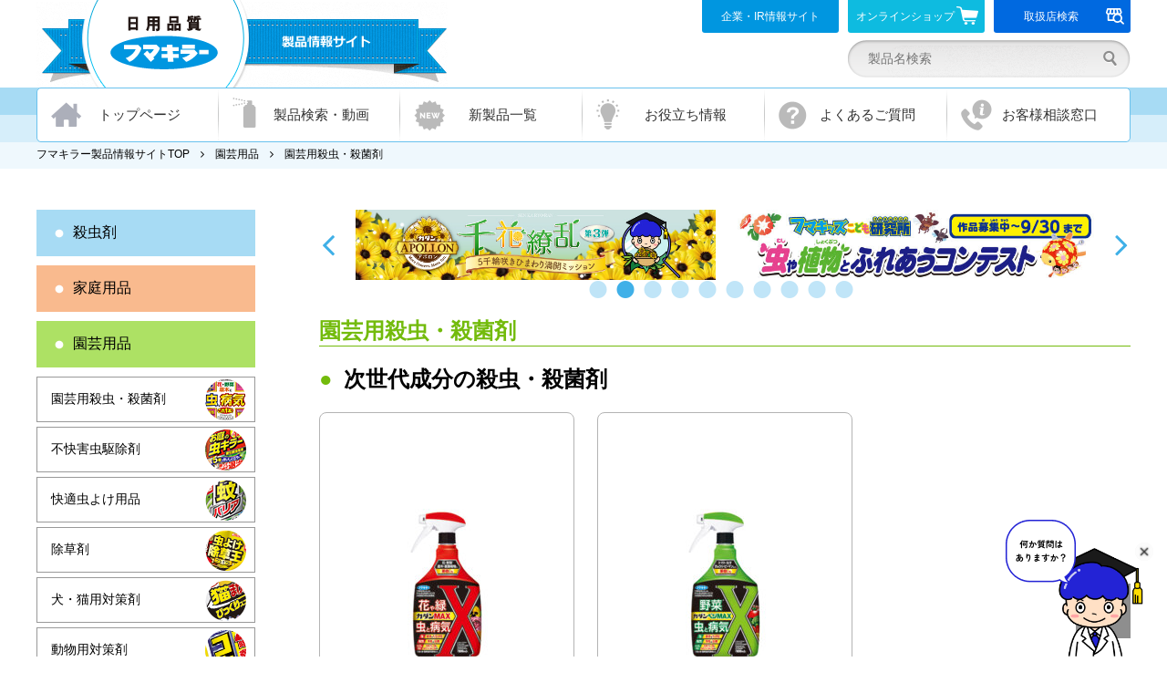

--- FILE ---
content_type: text/html; charset=UTF-8
request_url: https://fumakilla.jp/product_type_gardening/gardening_insecticide/
body_size: 9830
content:
<!DOCTYPE html>
<html lang="ja" prefix="og: http://ogp.me/ns#">
<head>
<!-- Google Tag Manager -->
<script>(function(w,d,s,l,i){w[l]=w[l]||[];w[l].push({'gtm.start':
new Date().getTime(),event:'gtm.js'});var f=d.getElementsByTagName(s)[0],
j=d.createElement(s),dl=l!='dataLayer'?'&l='+l:'';j.async=true;j.src=
'https://www.googletagmanager.com/gtm.js?id='+i+dl;f.parentNode.insertBefore(j,f);
})(window,document,'script','dataLayer','GTM-TRKBMKJ');</script>
<!-- End Google Tag Manager -->


<meta http-equiv="X-UA-Compatible" content="IE=edge">
<meta name="viewport" content="width=device-width,initial-scale=0.64">
<meta charset="utf-8">
<title>園芸用殺虫・殺菌剤｜園芸用品｜フマキラー製品情報サイト</title>
<meta name="description" content="フマキラーの園芸用殺虫・殺菌剤をご紹介しています。フマキラー製品情報サイトでは、カダンシリーズをはじめ、園芸用殺虫剤、殺菌剤、虫よけ用品、除草剤、活力剤などの園芸用品をご紹介しています。">
<meta name="keywords" content="園芸用殺虫・殺菌剤,殺虫剤,家庭用品,園芸用品,業務用品,害虫駆除,虫よけ,カダン,フマキラー">
<link rel="canonical" href="https://fumakilla.jp/product_type_gardening/gardening_insecticide/" />
<meta name="author" content="FUMAKILLA">


<script async src='https://kadan-ai-chatbot-user-api.greensnap.jp/api/chat/greensnap-chat.js?chatbotCode=kadankun&channel=product_type_gardening_gardening_insecticide'></script>

<link rel="stylesheet" href="/css/slick.css">
<link rel="stylesheet" href="/css/common.css?202505">
<link rel="stylesheet" href="https://maxcdn.bootstrapcdn.com/font-awesome/4.5.0/css/font-awesome.min.css">
<link rel="stylesheet" href="/css/faq.css?20180614">
<link rel="stylesheet" href="/css/list.css?20221108"><!--[if lt IE 9]>
<script src="//cdnjs.cloudflare.com/ajax/libs/html5shiv/3.7.2/html5shiv.min.js"></script>
<script src="//cdnjs.cloudflare.com/ajax/libs/respond.js/1.4.2/respond.min.js"></script>
<![endif]-->
<link rel='shortcut icon' href='/favicon.ico' />



</head>
<body>
<!-- Google Tag Manager (noscript) -->
<noscript><iframe src="https://www.googletagmanager.com/ns.html?id=GTM-TRKBMKJ"
height="0" width="0" style="display:none;visibility:hidden"></iframe></noscript>
<!-- End Google Tag Manager (noscript) -->

<header id="header">
	<div class="inner">
		<div class="mainLogo"><a href="/"><img src="/images/common/main_logo.png" alt="フマキラー株式会社 | 製品情報サイト"></a></div>


		<nav class="rightNavi">
			<a href="https://www.fumakilla.co.jp/" class="corporate" target="_blank">企業・IR情報サイト</a>
			<a href="http://shop.fumakilla.jp/" class="shop" target="_blank">オンラインショップ<img src="/images/common/icon_cart.png" /></a>
			<a href="https://fumakilla.mapion.co.jp/" class="storelocator" target="_blank">取扱店検索<img src="/images/common/icon_storelocator.svg" /></a>
			<div class="headerSearch">
				<form id="searchForm" method="get" action="/">
					<input type="image" src="/images/common/header_search_icon.png" alt="SEARCH" class="headerSearchIcon">
					<input type="text" name="s" placeholder="製品名検索" class="headerSearchInput" >
				</form>
			</div>
		</nav>
		<nav class="mainMenu">
			<ul>
				<li class="home"><a href="/">トップページ</a></li>
				<li class="products"><a href="/search/">製品検索・動画</a>
					<div class="submenu">
						<a href="/search/">製品検索</a>
						<a href="/insecticide/">殺虫剤</a>
						<a href="/apply_insecticide/mushiyoke/">虫よけ</a>
						<a href="/household/">家庭用品</a>
						<a href="/gardening/">園芸用品</a>
						<a href="/business/">業務用</a>
						<a href="/video/">動画ライブラリー</a>
					</div>
				</li>
				<li class="new"><a href="/new/">新製品一覧</a></li>
				<li class="info"><a href="/info/">お役立ち情報</a></li>
				<li class="faq"><a href="/faq/">よくあるご質問</a></li>
				<li class="contact"><a href="/contact/">お客様相談窓口</a></li>
			</ul>
		</nav>
		<div class="breadcrumbs">
							<ul>
				<li><a href="/">フマキラー製品情報サイトTOP</a></li>
				<li><a href="/gardening/">園芸用品</a></li>
				<li>園芸用殺虫・殺菌剤</li>
				</ul>
					</div>
	</div>
</header>
<div class="main">

	<article class="list gardening">
	
		<ul id="archive-banner-slider" class="banner-slider">
					<li>
				<a href="https://fumakilla.jp/ichigeki-game/" target="_blank">
					<img src="https://fumakilla.jp/products/2025/08/bnr_ichigeki-game-2025.jpg" alt="蚊対策！蚊に一撃！ミニゲーム（無料）">
				</a>
			</li>
					<li>
				<a href="https://fumakilla.jp/tsukuttetabete/" target="_blank">
					<img src="https://fumakilla.jp/products/2023/06/bnr_tukuttetabete_2025.png" alt="つくっ手たべ手プロジェクト＜第四弾＞">
				</a>
			</li>
					<li>
				<a href="https://fumakilla.jp/kadanlife/cp/apollon_cp_2025/" target="_blank">
					<img src="https://fumakilla.jp/products/2025/06/bnr_apollon_cp_2025.jpg" alt="カダン アポロン 千花繚乱キャンペーン第3弾">
				</a>
			</li>
					<li>
				<a href="https://fumakilla.co.jp/fumakids/contests/" target="_blank">
					<img src="https://fumakilla.jp/products/2023/06/fumakids23.jpg" alt="フマキッズ〜虫や植物とふれあうコンテスト〜作品募集中">
				</a>
			</li>
					<li>
				<a href="https://fumakilla.jp/igo_brains/" target="_blank">
					<img src="https://fumakilla.jp/products/2023/06/bnr_igo_720x140_2025.jpg" alt="第5回 囲碁女流ブレーンズマッチ">
				</a>
			</li>
					<li>
				<a href="https://www.fumakilla.jp/playactive/" target="_blank">
					<img src="https://fumakilla.jp/products/2024/09/bnr_play_active.png" alt="PLAY ACTIVE!">
				</a>
			</li>
					<li>
				<a href="https://fumakilla.jp/kadanlife/hiryo/" target="_blank">
					<img src="https://fumakilla.jp/products/2025/01/bnr_kadanzemi_2025.jpg" alt="カダンゼミ 〜はじめての園芸講座！〜">
				</a>
			</li>
					<li>
				<a href="https://fumakilla.jp/knowledge03/" target="_blank">
					<img src="https://fumakilla.jp/products/2025/01/bnr_suashi_awacare.png" alt="素足の気持ち あわケアの各種細菌・真菌に対する有効性について">
				</a>
			</li>
					<li>
				<a href="https://fumakilla.jp/g-taiji/" target="_blank">
					<img src="https://fumakilla.jp/products/2024/10/bnr_gtaiji_202410.jpg" alt="G対策！ミニゲーム">
				</a>
			</li>
					<li>
				<a href="https://fumakilla.jp/g-degawa/" target="_blank">
					<img src="https://fumakilla.jp/products/2024/03/banner_720_140.png" alt="G出川の世界">
				</a>
			</li>
					<li>
				<a href="https://fumakilla.jp/jabara/" target="_blank">
					<img src="https://fumakilla.jp/products/2024/04/bnr_jabara_720x140_0425.jpg" alt="じゃばらパワー">
				</a>
			</li>
					<li>
				<a href="https://fumakilla.jp/allershut/" target="_blank">
					<img src="https://fumakilla.jp/products/2023/04/bnr_allershut_720_140.png" alt="アレルシャットシリーズ">
				</a>
			</li>
					<li>
				<a href="https://fumakilla.jp/knowledge02/" target="_blank">
					<img src="https://fumakilla.jp/products/2023/08/bnr_virshat_medical_care.png" alt="ウイルシャット メディカルケアLP">
				</a>
			</li>
					<li>
				<a href="https://fumakilla.jp/knowledge/index02.html" target="_blank">
					<img src="https://fumakilla.jp/products/2023/05/bnr_virshat_lp_720_140_01_01-1.png" alt="アルコール消毒プレミアム ウイルシャット手指用の各種ウイルス・細菌・真菌に対する有効性について">
				</a>
			</li>
					<li>
				<a href="https://fumakilla.jp/kadanlife/" target="_blank">
					<img src="https://fumakilla.jp/products/2023/05/bnr_kadanlife_720_140-1.png" alt="カダンLIFE">
				</a>
			</li>
					<li>
				<a href="https://fumakilla.jp/jyosoou/" target="_blank">
					<img src="https://fumakilla.jp/products/2024/03/banner_1440_280.jpg" alt="カダン除草王シリーズ">
				</a>
			</li>
					<li>
				<a href="https://fumakilla.jp/dora/" target="_blank">
					<img src="https://fumakilla.jp/products/2025/01/bnr_dora_2025.jpg" alt="ネズミ対策品「ドラ」のブランドサイト">
				</a>
			</li>
					<li>
				<a href="https://fumakilla.jp/virushut/" target="_blank">
					<img src="https://fumakilla.jp/products/2023/04/bnr_virshat_720_140.png" alt="ウイルシャット おうちまるごと安心に">
				</a>
			</li>
					<li>
				<a href="https://fumakilla.jp/goki-fighter/" target="_blank">
					<img src="https://fumakilla.jp/products/2023/04/bnr_goki-fighter_720_140-2.png" alt="ゴキブリ対策製品サイト">
				</a>
			</li>
					<li>
				<a href="https://fumakilla.jp/fumakids/mushicamp/" target="_blank">
					<img src="https://fumakilla.jp/products/2023/05/mushi_banner_720_140.jpeg" alt="虫キャンプ">
				</a>
			</li>
			</ul>
	
	<h1 class="gardening">園芸用殺虫・殺菌剤</h1>
	<!--p style="text-align:center;padding-top:1em;padding-bottom:2em;"><a href="/campaign/kadan50th" target="_blank"><img src="/images/campaign/kadan50th.png"></a><br></p-->
	
	<h2 class="simple">次世代成分の殺虫・殺菌剤</h2>
		<ul class="postList">
			<li class="gardening post-3284">
		<div class="drugCategory"></div>
		<a href="https://fumakilla.jp/gardening/3284/">
			<div class="thumbnail"><img src="https://fumakilla.jp/products/2025/09/25_kadanMAX_0829-183x183.jpg" class="thumbnail" alt="カダンMAX 1000mL"></div>
			<div class="name">カダンMAX 1000mL</div>
		</a>
		<a href="https://www.youtube.com/embed/nFKrCmu1thY?rel=0&wmode=transparent" class="movieButton" data-url="https://fumakilla.jp/gardening/3284/" amazon-url="" lohaco-url="" fumakillaonline-url="">製品動画を見る</a>		<div class="summary">
			<strong>日本初<small>※1</small>！次世代成分配合の殺虫殺菌剤が新登場！</strong>
			<div class="summary">さまざまな植物の病害虫に使える！最大1.5ヵ月※2効果持続。［農林水産省登録第24834号］※1：家庭園芸 [...]</div>
		</div>
		<a class="detailLink" href="https://fumakilla.jp/gardening/3284/">詳しくはこちら</a>
	</li>
		<li class="gardening post-3285">
		<div class="drugCategory"></div>
		<a href="https://fumakilla.jp/gardening/3285/">
			<div class="thumbnail"><img src="https://fumakilla.jp/products/2025/09/25_vegeMAX_teikiyougo_250829-183x183.jpg" class="thumbnail" alt="カダンベジMAX 1000mL"></div>
			<div class="name">カダンベジMAX 1000mL</div>
		</a>
		<a href="https://www.youtube.com/embed/M7iKcoWp3qE?rel=0&wmode=transparent" class="movieButton" data-url="https://fumakilla.jp/gardening/3285/" amazon-url="" lohaco-url="" fumakillaonline-url="">製品動画を見る</a>		<div class="summary">
			<strong>日本初<small>※1</small>！次世代成分配合の殺虫殺菌剤が新登場！</strong>
			<div class="summary">野菜・果樹の病害虫に使える！最大1ヵ月※2効果持続。［農林水産省登録第24833号］※1：家庭園芸用殺虫 [...]</div>
		</div>
		<a class="detailLink" href="https://fumakilla.jp/gardening/3285/">詳しくはこちら</a>
	</li>
		</ul>
		
	<h2 class="simple">活力成分配合の殺虫・殺菌剤</h2>
		<ul class="postList">
			<li class="gardening post-526">
		<div class="drugCategory"></div>
		<a href="https://fumakilla.jp/gardening/526/">
			<div class="thumbnail"><img src="https://fumakilla.jp/products/2025/09/25_kadanplusDX_450mL_0829-183x183.jpg" class="thumbnail" alt="カダンプラスDX 450mL"></div>
			<div class="name">カダンプラスDX 450mL</div>
		</a>
		<a href="https://www.youtube.com/embed/dbiXVG2ohKk?rel=0&wmode=transparent" class="movieButton" data-url="https://fumakilla.jp/gardening/526/" amazon-url="http://amzn.to/2Ir7LL1" lohaco-url="https://lohaco.jp/product/2463093/?sc_e=zb_pmkr_aas_bfu_cfup_dpsps_2463093/" fumakillaonline-url="">製品動画を見る</a>		<div class="summary">
			<strong>業界初<small>※1</small>！発生前から害虫予防<small>※2</small>！</strong>
			<div class="summary">さらに進化して、“虫が付く前”の予防※2を実現しました。［農林水産省登録第22330号］※1 AL剤（特定防 [...]</div>
		</div>
		<a class="detailLink" href="https://fumakilla.jp/gardening/526/">詳しくはこちら</a>
	</li>
		<li class="gardening post-528">
		<div class="drugCategory"></div>
		<a href="https://fumakilla.jp/gardening/528/">
			<div class="thumbnail"><img src="https://fumakilla.jp/products/2025/09/25_kadanplusDX_1000mL_0829-183x183.jpg" class="thumbnail" alt="カダンプラスDX 1000mL"></div>
			<div class="name">カダンプラスDX 1000mL</div>
		</a>
		<a href="https://www.youtube.com/embed/dbiXVG2ohKk?rel=0&wmode=transparent" class="movieButton" data-url="https://fumakilla.jp/gardening/528/" amazon-url="https://amzn.asia/d/eNGyHqN" lohaco-url="https://lohaco.jp/product/2414114/?sc_e=zb_pmkr_aas_bfu_cfup_dpsps_2414114/" fumakillaonline-url="">製品動画を見る</a>		<div class="summary">
			<strong>業界初<small>※1</small>！発生前から害虫予防<small>※2</small>！</strong>
			<div class="summary">さらに進化して、“虫が付く前”の予防※2を実現しました。［農林水産省登録第22330号］※1 AL剤（特定防 [...]</div>
		</div>
		<a class="detailLink" href="https://fumakilla.jp/gardening/528/">詳しくはこちら</a>
	</li>
		<li class="gardening post-2536">
		<div class="drugCategory"></div>
		<a href="https://fumakilla.jp/gardening/2536/">
			<div class="thumbnail"><img src="https://fumakilla.jp/products/2023/02/4902424_447668_box_0111-1-183x183.jpg" class="thumbnail" alt="カダンプラスDX 電池式らくらくスプレーセット 850mL"></div>
			<div class="name">カダンプラスDX 電池式らくらくスプレーセット 850mL</div>
		</a>
		<a href="https://www.youtube.com/embed/LxzIRuTO5EQ?rel=0&wmode=transparent" class="movieButton" data-url="https://fumakilla.jp/gardening/2536/" amazon-url="" lohaco-url="" fumakillaonline-url="">製品動画を見る</a>		<div class="summary">
			<strong>散布がグッとらくになる電池式スプレー。</strong>
			<div class="summary">ショートとロングの2WAYノズルで広い場所も高い場所もカンタン散布！［農林水産省登録第22330号］製 [...]</div>
		</div>
		<a class="detailLink" href="https://fumakilla.jp/gardening/2536/">詳しくはこちら</a>
	</li>
		<li class="gardening post-2537">
		<div class="drugCategory"></div>
		<a href="https://fumakilla.jp/gardening/2537/">
			<div class="thumbnail"><img src="https://fumakilla.jp/products/2025/09/25_spray_kadanDX_pouch_0829-183x183.jpg" class="thumbnail" alt="カダンプラスDX エコパウチ 850mL"></div>
			<div class="name">カダンプラスDX エコパウチ 850mL</div>
		</a>
		<a href="https://www.youtube.com/embed/LxzIRuTO5EQ?rel=0&wmode=transparent" class="movieButton" data-url="https://fumakilla.jp/gardening/2537/" amazon-url="" lohaco-url="" fumakillaonline-url="">製品動画を見る</a>		<div class="summary">
			<strong>業界初<small>※1</small>！発生前から害虫予防<small>※2</small>！</strong>
			<div class="summary">さらに進化して、“虫が付く前”の予防※2を実現しました。［農林水産省登録第22330号］※1 AL剤（特定防 [...]</div>
		</div>
		<a class="detailLink" href="https://fumakilla.jp/gardening/2537/">詳しくはこちら</a>
	</li>
		</ul>
		
	<h2 class="simple">食品原料由来の殺虫・殺菌剤</h2>
		<ul class="postList">
			<li class="gardening post-2207">
		<div class="drugCategory"></div>
		<a href="https://fumakilla.jp/gardening/2207/">
			<div class="thumbnail"><img src="https://fumakilla.jp/products/2024/10/24_safe250mL_0912-183x183.jpg" class="thumbnail" alt="カダンセーフ 250mL"></div>
			<div class="name">カダンセーフ 250mL</div>
		</a>
		<a href="https://www.youtube.com/embed/YH_zMBqLtzQ?rel=0&wmode=transparent" class="movieButton" data-url="https://fumakilla.jp/gardening/2207/" amazon-url="" lohaco-url="" fumakillaonline-url="">製品動画を見る</a>		<div class="summary">
			<strong>業界初<small>※1</small>！発生前から病気予防<small>※2</small>！</strong>
			<div class="summary">病気予防効果がさらに適用拡大！スプレーするだけでさまざまな植物の発病を予防※2します。［農林水産 [...]</div>
		</div>
		<a class="detailLink" href="https://fumakilla.jp/gardening/2207/">詳しくはこちら</a>
	</li>
		<li class="gardening post-2211">
		<div class="drugCategory"></div>
		<a href="https://fumakilla.jp/gardening/2211/">
			<div class="thumbnail"><img src="https://fumakilla.jp/products/2022/10/22_safe450mL_220912-183x183.jpg" class="thumbnail" alt="カダンセーフ 450mL"></div>
			<div class="name">カダンセーフ 450mL</div>
		</a>
		<a href="https://www.youtube.com/embed/YH_zMBqLtzQ?rel=0&wmode=transparent" class="movieButton" data-url="https://fumakilla.jp/gardening/2211/" amazon-url="" lohaco-url="" fumakillaonline-url="">製品動画を見る</a>		<div class="summary">
			<strong>業界初<small>※1</small>！発生前から病気予防<small>※2</small>！</strong>
			<div class="summary">病気予防効果がさらに適用拡大！スプレーするだけでさまざまな植物の発病を予防※2します。［農林水産 [...]</div>
		</div>
		<a class="detailLink" href="https://fumakilla.jp/gardening/2211/">詳しくはこちら</a>
	</li>
		<li class="gardening post-2212">
		<div class="drugCategory"></div>
		<a href="https://fumakilla.jp/gardening/2212/">
			<div class="thumbnail"><img src="https://fumakilla.jp/products/2022/10/22_safe1000mL_220912-183x183.jpg" class="thumbnail" alt="カダンセーフ 1000mL"></div>
			<div class="name">カダンセーフ 1000mL</div>
		</a>
		<a href="https://www.youtube.com/embed/YH_zMBqLtzQ?rel=0&wmode=transparent" class="movieButton" data-url="https://fumakilla.jp/gardening/2212/" amazon-url="" lohaco-url="" fumakillaonline-url="">製品動画を見る</a>		<div class="summary">
			<strong>業界初<small>※1</small>！発生前から病気予防<small>※2</small>！</strong>
			<div class="summary">病気予防効果がさらに適用拡大！スプレーするだけでさまざまな植物の発病を予防※2します。［農林水産 [...]</div>
		</div>
		<a class="detailLink" href="https://fumakilla.jp/gardening/2212/">詳しくはこちら</a>
	</li>
		<li class="gardening post-2534">
		<div class="drugCategory"></div>
		<a href="https://fumakilla.jp/gardening/2534/">
			<div class="thumbnail"><img src="https://fumakilla.jp/products/2023/02/4902424_447682_kadanSFset_box_0111-183x183.jpg" class="thumbnail" alt="カダンセーフ 電池式らくらくスプレーセット 850mL"></div>
			<div class="name">カダンセーフ 電池式らくらくスプレーセット 850mL</div>
		</a>
		<a href="https://www.youtube.com/embed/LxzIRuTO5EQ?rel=0&wmode=transparent" class="movieButton" data-url="https://fumakilla.jp/gardening/2534/" amazon-url="" lohaco-url="" fumakillaonline-url="">製品動画を見る</a>		<div class="summary">
			<strong>散布がグッとらくになる電池式スプレー。</strong>
			<div class="summary">ショートとロングの2WAYノズルで広い場所も高い場所もカンタン散布！［農林水産省登録第20924号］製 [...]</div>
		</div>
		<a class="detailLink" href="https://fumakilla.jp/gardening/2534/">詳しくはこちら</a>
	</li>
		<li class="gardening post-2535">
		<div class="drugCategory"></div>
		<a href="https://fumakilla.jp/gardening/2535/">
			<div class="thumbnail"><img src="https://fumakilla.jp/products/2022/10/22_spray_kadanSFset_pouch_0913-183x183.jpg" class="thumbnail" alt="カダンセーフ エコパウチ 850mL"></div>
			<div class="name">カダンセーフ エコパウチ 850mL</div>
		</a>
		<a href="https://www.youtube.com/embed/LxzIRuTO5EQ?rel=0&wmode=transparent" class="movieButton" data-url="https://fumakilla.jp/gardening/2535/" amazon-url="" lohaco-url="" fumakillaonline-url="">製品動画を見る</a>		<div class="summary">
			<strong>業界初<small>※1</small>！発生前から病気予防<small>※2</small>！</strong>
			<div class="summary">病気予防効果がさらに適用拡大！スプレーするだけでさまざまな植物の発病を予防※2します。［農林水産 [...]</div>
		</div>
		<a class="detailLink" href="https://fumakilla.jp/gardening/2535/">詳しくはこちら</a>
	</li>
		</ul>
		
	<h2 class="simple">園芸用ハンドスプレー</h2>
		<ul class="postList">
			<li class="gardening post-3026">
		<div class="drugCategory"></div>
		<a href="https://fumakilla.jp/gardening/3026/">
			<div class="thumbnail"><img src="https://fumakilla.jp/products/2023/10/23_osudemamoruHS_1000ml-183x183.jpg" class="thumbnail" alt="カダン お酢でまもる 1000mL"></div>
			<div class="name">カダン お酢でまもる 1000mL</div>
		</a>
		<a href="https://www.youtube.com/embed/fbuiLX9zZXA?rel=0&wmode=transparent" class="movieButton" data-url="https://fumakilla.jp/gardening/3026/" amazon-url="" lohaco-url="" fumakillaonline-url="">製品動画を見る</a>		<div class="summary">
			<strong>特製燻製酢の力で病害虫を退治&予防！</strong>
			<div class="summary">100%食品成分！まいた直後から害虫を寄せつけない！［特定防除資材］</div>
		</div>
		<a class="detailLink" href="https://fumakilla.jp/gardening/3026/">詳しくはこちら</a>
	</li>
		<li class="gardening post-3027">
		<div class="drugCategory"></div>
		<a href="https://fumakilla.jp/gardening/3027/">
			<div class="thumbnail"><img src="https://fumakilla.jp/products/2023/10/23_osudemamoru_pouch850-183x183.jpg" class="thumbnail" alt="カダン お酢でまもる エコパウチ 850mL"></div>
			<div class="name">カダン お酢でまもる エコパウチ 850mL</div>
		</a>
		<a href="https://www.youtube.com/embed/fbuiLX9zZXA?rel=0&wmode=transparent" class="movieButton" data-url="https://fumakilla.jp/gardening/3027/" amazon-url="" lohaco-url="" fumakillaonline-url="">製品動画を見る</a>		<div class="summary">
			<strong>特製燻製酢の力で病害虫を退治&予防！</strong>
			<div class="summary">100%食品成分！まいた直後から害虫を寄せつけない！［特定防除資材］</div>
		</div>
		<a class="detailLink" href="https://fumakilla.jp/gardening/3027/">詳しくはこちら</a>
	</li>
		<li class="gardening post-2430">
		<div class="drugCategory"></div>
		<a href="https://fumakilla.jp/gardening/2430/">
			<div class="thumbnail"><img src="https://fumakilla.jp/products/2025/09/25_vegeHS1000mL_0829-183x183.jpg" class="thumbnail" alt="カダン 野菜用ハンドスプレー 1000mL"></div>
			<div class="name">カダン 野菜用ハンドスプレー 1000mL</div>
		</a>
		<a href="https://www.youtube.com/embed/cSYbigkkYLc?rel=0&wmode=transparent" class="movieButton" data-url="https://fumakilla.jp/gardening/2430/" amazon-url="" lohaco-url="" fumakillaonline-url="">製品動画を見る</a>		<div class="summary">
			<strong>葉を食べる虫を1ヵ月長期予防<small>※</small>！</strong>
			<div class="summary">野菜と果樹を虫からまもる殺虫剤。［農林水産省登録第19682号］ ※だいこんのアオムシ及びはくさいの [...]</div>
		</div>
		<a class="detailLink" href="https://fumakilla.jp/gardening/2430/">詳しくはこちら</a>
	</li>
		<li class="gardening post-540">
		<div class="drugCategory"></div>
		<a href="https://fumakilla.jp/gardening/540/">
			<div class="thumbnail"><img src="https://fumakilla.jp/products/2024/10/24_kemushikadanHS_0910-183x183.jpg" class="thumbnail" alt="ケムシカダンハンドスプレー 1000mL"></div>
			<div class="name">ケムシカダンハンドスプレー 1000mL</div>
		</a>
		<a href="https://www.youtube.com/embed/nmfMCGInndI?rel=0&wmode=transparent" class="movieButton" data-url="https://fumakilla.jp/gardening/540/" amazon-url="" lohaco-url="" fumakillaonline-url="">製品動画を見る</a>		<div class="summary">
			<strong>予防効果が最大1ヵ月持続<small>※</small>！</strong>
			<div class="summary">庭木・花を守る！さまざまな害虫に効く！［農林水産省登録第19683号］※さくらのアメリカシロヒトリに [...]</div>
		</div>
		<a class="detailLink" href="https://fumakilla.jp/gardening/540/">詳しくはこちら</a>
	</li>
		<li class="gardening post-3292">
		<div class="drugCategory"></div>
		<a href="https://fumakilla.jp/gardening/3292/">
			<div class="thumbnail"><img src="https://fumakilla.jp/products/2024/10/24_kobaeHS_300mL_0920-183x183.jpg" class="thumbnail" alt="植物まわりのコバエカダン 300mL"></div>
			<div class="name">植物まわりのコバエカダン 300mL</div>
		</a>
		<a href="https://www.youtube.com/embed/_vWpJyUBj2Y?rel=0&wmode=transparent" class="movieButton" data-url="https://fumakilla.jp/gardening/3292/" amazon-url="" lohaco-url="" fumakillaonline-url="">製品動画を見る</a>		<div class="summary">
			<strong>植物まわりのコバエ（クロバネキノコバエ）に燻製酢が効く！</strong>
			<div class="summary">土から発生するコバエ（クロバネキノコバエ）を退治&予防します。［特定防除資材］</div>
		</div>
		<a class="detailLink" href="https://fumakilla.jp/gardening/3292/">詳しくはこちら</a>
	</li>
		</ul>
		
	<h2 class="simple">園芸用エアゾール</h2>
		<ul class="postList">
			<li class="gardening post-542">
		<div class="drugCategory"></div>
		<a href="https://fumakilla.jp/gardening/542/">
			<div class="thumbnail"><img src="https://fumakilla.jp/products/2016/07/2011e_47_01web-183x183.jpg" class="thumbnail" alt="カダンD 450mL"></div>
			<div class="name">カダンD 450mL</div>
		</a>
		<a href="https://www.youtube.com/embed/y6_da4IkEI8?rel=0&wmode=transparent" class="movieButton" data-url="https://fumakilla.jp/gardening/542/" amazon-url="http://amzn.to/2FIpFa6" lohaco-url="" fumakillaonline-url="">製品動画を見る</a>		<div class="summary">
			<strong>花と緑の病害虫に</strong>
			<div class="summary">効果2倍！舞い散りを大幅カット！※当社比（きく：アブラムシ、処理60分後） ［農林水産省登録第15115号］</div>
		</div>
		<a class="detailLink" href="https://fumakilla.jp/gardening/542/">詳しくはこちら</a>
	</li>
		<li class="gardening post-546">
		<div class="drugCategory"></div>
		<a href="https://fumakilla.jp/gardening/546/">
			<div class="thumbnail"><img src="https://fumakilla.jp/products/2016/07/2011e_47_03web-183x183.jpg" class="thumbnail" alt="カダンK 450mL"></div>
			<div class="name">カダンK 450mL</div>
		</a>
		<a href="https://www.youtube.com/embed/pykaHIBvCTs?rel=0&wmode=transparent" class="movieButton" data-url="https://fumakilla.jp/gardening/546/" amazon-url="http://amzn.to/2tSlE1o" lohaco-url="https://lohaco.jp/product/2462953/?sc_e=zb_pmkr_aas_bfu_cfup_dpsps_2462953/" fumakillaonline-url="">製品動画を見る</a>		<div class="summary">
			<strong>庭木のカイガラムシに</strong>
			<div class="summary">効果2倍！舞い散りを大幅カット！※当社比（さざんか：カイガラムシ、噴霧距離70cm） ［農林水産省登 [...]</div>
		</div>
		<a class="detailLink" href="https://fumakilla.jp/gardening/546/">詳しくはこちら</a>
	</li>
		<li class="gardening post-548">
		<div class="drugCategory"></div>
		<a href="https://fumakilla.jp/gardening/548/">
			<div class="thumbnail"><img src="https://fumakilla.jp/products/2016/07/23_kemushiJET_450ph_02-183x183.jpg" class="thumbnail" alt="カダン ケムシジェット 450mL"></div>
			<div class="name">カダン ケムシジェット 450mL</div>
		</a>
		<a href="https://www.youtube.com/embed/2_F_CZS-Ymo?rel=0&wmode=transparent" class="movieButton" data-url="https://fumakilla.jp/gardening/548/" amazon-url="" lohaco-url="" fumakillaonline-url="">製品動画を見る</a>		<div class="summary">
			<strong>ケムシ以外の虫にも適用を拡大！</strong>
			<div class="summary">予防効果4ヵ月※！大切な庭木の葉を守る！［農林水産省登録第24236号］※さくらのアメリカシロヒトリに [...]</div>
		</div>
		<a class="detailLink" href="https://fumakilla.jp/gardening/548/">詳しくはこちら</a>
	</li>
		</ul>
		
	<h2 class="simple">肥料成分配合の殺虫剤</h2>
		<ul class="postList">
			<li class="gardening post-2731">
		<div class="drugCategory"></div>
		<a href="https://fumakilla.jp/gardening/2731/">
			<div class="thumbnail"><img src="https://fumakilla.jp/products/2025/09/25_PowerGuard_250_250829-183x183.jpg" class="thumbnail" alt="カダンパワーガード粒剤 250g"></div>
			<div class="name">カダンパワーガード粒剤 250g</div>
		</a>
		<a href="https://www.youtube.com/embed/44_qMyZ6m3I?rel=0&wmode=transparent" class="movieButton" data-url="https://fumakilla.jp/gardening/2731/" amazon-url="" lohaco-url="" fumakillaonline-url="">製品動画を見る</a>		<div class="summary">
			<strong>害虫退治と栄養補給をこれ1つで！</strong>
			<div class="summary">土にまくだけ・混ぜるだけ※で殺虫と肥料やりが一度にできます。［農林水産省登録第24575号］［生第10 [...]</div>
		</div>
		<a class="detailLink" href="https://fumakilla.jp/gardening/2731/">詳しくはこちら</a>
	</li>
		<li class="gardening post-2736">
		<div class="drugCategory"></div>
		<a href="https://fumakilla.jp/gardening/2736/">
			<div class="thumbnail"><img src="https://fumakilla.jp/products/2025/09/25_PowerGuard_500_0829-183x183.jpg" class="thumbnail" alt="カダンパワーガード粒剤 500g"></div>
			<div class="name">カダンパワーガード粒剤 500g</div>
		</a>
		<a href="https://www.youtube.com/embed/44_qMyZ6m3I?rel=0&wmode=transparent" class="movieButton" data-url="https://fumakilla.jp/gardening/2736/" amazon-url="" lohaco-url="" fumakillaonline-url="http://shop.fumakilla.jp/shop/item_detail?item_id=1658478">製品動画を見る</a>		<div class="summary">
			<strong>害虫退治と栄養補給をこれ1つで！</strong>
			<div class="summary">土にまくだけ・混ぜるだけ※で殺虫と肥料やりが一度にできます。［農林水産省登録第24575号］［生第10 [...]</div>
		</div>
		<a class="detailLink" href="https://fumakilla.jp/gardening/2736/">詳しくはこちら</a>
	</li>
		</ul>
		
</article>

	
<nav id="sideNavi">
		<section>
			<div class="menuCategory insecticide"><a href="/insecticide/">殺虫剤</a></div>
					</section>

		<section class="householdMenu">
			<div class="menuCategory household"><a href="/household/">家庭用品</a></div>
					</section>
		<section class="gardeningMenu">
			<div class="menuCategory gardening"><a href="/gardening/">園芸用品</a></div>
						<div class="series gardeningInsecticide"><a href="/product_type_gardening/gardening_insecticide/">園芸用殺虫・殺菌剤</a></div>
			<div class="series gardeningExtermination"><a href="/product_type_gardening/gardening_extermination/">不快害虫駆除剤</a></div>
			<div class="series gardeningMushiyoke"><a href="/product_type_gardening/gardening_mushiyoke/">快適虫よけ用品</a></div>
			<div class="series jyosou"><a href="/product_type_gardening/jyosou/">除草剤</a></div>
			<div class="series dogCat"><a href="/product_type_gardening/dog_cat/">犬・猫用対策剤</a></div>
			<div class="series animal"><a href="/product_type_gardening/animal/">動物用対策剤</a></div>
			<div class="series nezumi"><a href="/apply_insecticide/nezumi/">ねずみ用対策剤</a></div>
			<div class="series power"><a href="/product_type_gardening/power/">活力剤</a></div>
			<div class="series fertilizer"><a href="/product_type_gardening/fertilizer/">肥料・土のリサイクル材</a></div>
			<div class="series flower"><a href="/product_type_gardening/flower/">フラワー</a></div>
					</section>
		<section class="businessMenu">
			<div class="menuCategory business"><a href="/business/">業務用品</a></div>
		</section>
		<section class="bannars">
			<ul>
				<li><a href="/search/"><img src="/images/common/bnr_search.png" alt="製品検索"></a></li>
				<li><a href="http://www.fumakilla.co.jp/ivm/" target="_blank"><img src="/images/common/bnr_life.png" alt="命のそばに。プロジェクト"></a></li>
			</ul>
		</section>
		<section class="languages">
			<ul>
				<li><a href="/language/language_en/">Product list</a></li>
				<li><a href="/language/language_cn/">产品列表</a></li>
				<li><a href="/language/language_tw/">產品列表</a></li>
				<li><a href="/language/language_kr/">제품 목록</a></li>
			</ul>
		</section>

	</nav></div>

<p id="pagetop"><a href="#header" class="smoothScroll fixed" style="display: block;"><img src="/images/common/btn_pagetop.png" alt="ページトップへ"></a></p>
<footer>
	<div class="inner">
		<div class="cols">
			<div class="footerLogo"><a href="/"><img src="/images/common/footer_logo.png" alt="フマキラー株式会社 | 製品情報サイト"></a></div>
			<div class="col">
				<div class="title"><a href="/search/">製品検索・動画</a></div>
				<ul>
					<li><a href="/search/">製品検索</a></li>
					<li><a href="/insecticide/">殺虫剤</a>
						<ul>
							<li><a href="/apply_insecticide/ka/">蚊</a></li>
							<li><a href="/apply_insecticide/mushiyoke/">虫よけ</a></li>
							<li><a href="/apply_insecticide/hae/">ハエ</a></li>
							<li><a href="/apply_insecticide/gokiburi/">ゴキブリ</a></li>
							<li><a href="/apply_insecticide/hachi/">ハチ</a></li>
							<li><a href="/apply_insecticide/ari/">アリ</a></li>
							<li><a href="/apply_insecticide/shiroari/">シロアリ</a></li>
							<li><a href="/apply_insecticide/dani/">ダニ</a></li>
							<li><a href="/apply_insecticide/kumo/">クモ</a></li>
							<li><a href="/apply_insecticide/mukade/">ムカデ</a></li>
							<li><a href="/apply_insecticide/fukaigaichu/">不快害虫</a></li>
							<li><a href="/apply_insecticide/nezumi/">ネズミ</a></li>
						</ul>
					</li>
					<li><a href="/household/">家庭用品</a></li>
					<li><a href="/gardening/">園芸用品</a></li>
					<li><a href="/business/">業務用品</a></li>
					<li><a href="/video/">動画ライブラリー</a></li>
				</ul>
			</div>
			<div class="col">
				<div class="title"><a href="/new/">新製品一覧</a></div>
				<ul>
					<li><a href="/new/#insecticide">殺虫剤</a></li>
					<li><a href="/new/#household">家庭用品</a></li>
					<li><a href="/new/#gardening">園芸用品</a></li>
				</ul>
			</div>
			<div class="col">
				<div class="title"><a href="/info/">お役立ち情報</a></div>
				<ul>
					<li><a href="https://fumakilla.jp/foryourlife/" target="blank">For your LIFE</a></li>
					<li><a href="https://www.fumakilla.co.jp/fumakids/" target="_blank">フマキッズこども研究所</a></li>
					<li><a href="https://fumakilla.jp/kadanlife/hiryo/" target="_blank">カダンゼミ</a></li>
					<li><a href="http://shop.fumakilla.jp/" target="_blank">FUMAKILLA ONLINE SHOP</a></li>
					<!--li><a href="https://www.fumakilla.co.jp/kadan-cm/index.html" target="_blank">カダンCMソング</a></li-->
					<li><a href="https://www.fumakilla.co.jp/argentine/" target="_blank">アルゼンチンアリ サイト</a></li>
					<li><a href="https://fumakilla.jp/hiari/" target="_blank">ヒアリ 特設サイト</a></li>
					<li><a href="/icaridin/" target="_blank">イカリジンスペシャルサイト</a></li>
				</ul>
			</div>
			<div class="col">
				<div class="title"><a href="/faq/">よくあるご質問</a></div>
				<ul>
					<li><a href="/faq/">殺虫剤</a></li>
					<li><a href="/faq/household.php">家庭用品</a></li>
					<li><a href="/faq/gardening.php">園芸用品</a></li>
				</ul>
			</div>
			<div class="col">
				<div class="title"><a href="/company/">会社概要</a></div>
				<div class="title"><a href="/contact/">お客様相談室</a></div>
				<div class="title"><a href="https://www.fumakilla.co.jp/privacy/" target="_blank">プライバシーポリシー</a></div>
				<div class="title"><a href="https://www.fumakilla.co.jp/social-media/" target="_blank">ソーシャルメディアポリシー</a></div>
				<div class="title"><a href="https://www.fumakilla.co.jp/sitepolicy/" target="_blank">サイトのご利用について</a></div>
				<div class="title"><a href="/sitemap/">サイトマップ</a></div>
				<div class="title"><a href="https://fumakilla-global.com/" target="_blank">Fumakilla global-site</a></div>
				<!-- div class="title"><a href="https://www.fumakilla.co.jp/global/" target="_blank">会社案内Global版</a></div-->
			</div>
		</div>
		<div class="copyright">Copyrights © FUMAKILLA LIMITED</div>
	</div>
</footer>
<script src="/js/jquery.min.js"></script>
<script src="/js/slick.min.js"></script>
<script src="/js/script.js?20230407"></script>

<style>
	.movieOverlay
	{
		width: 100%;
		height: 100%;
		background: rgba(0, 0, 0, 0.7);
		position: fixed;
		top: 0;
		left: 0;
		display: none;
		z-index: 100;
	}
	.movieBoxOuter
	{
		width: 100%;
		height: 100%;
		position: relative;
		z-index: 101;
	}
	.movieBox
	{
		width: 900px;
		height: 720px;
		left: 50%;
		top: 50%;
		margin-left: -450px;
		margin-top: -360px;
		position: fixed;
		background: #fff;
		display: none;
		background: url(/images/dvd_bg.png);
	}
	.movieBoxInner
	{
		position: relative;
	}
	.movieBox iframe
	{
		left: 68px;
		top: 131px;
		width: 760px;
		height: 428px;
		position: absolute;
	}
	.movieBox .detail
	{
		left: 298px;
		bottom: 90px;
		position: absolute;
		transition: all .3s;
	}
	.movieBox .shoppingLink
	{
		display: none;
		position: absolute;
		left: 226px;
		bottom: 17px;
	}
		.movieBox .shoppingLink ul:after
		{
			content: '';
			display: block;
			clear: both;
		}
		.movieBox .shoppingLink li
		{
			float: left;
			margin-right: 6px;
		}
			.movieBox .shoppingLink li a
			{
				transition: all .3s;
			}
	.movieBox .close
	{
		/*left: 420px;
		bottom: 20px;*/
		left: 800px;
		top: 43px;
		position: absolute;
		cursor: pointer;
		transition: all .3s;
	}
	.movieBox .lifeLogo
	{
		/*left: 720px;*/
		left: 650px;
		top: 20px;
		position: absolute;
		cursor: pointer;
		transition: all .3s;
	}
	.movieBox .detail:hover, .movieBox .close:hover, .movieBox .lifeLogo:hover, .movieBox .shoppingLink li a:hover
	{
		opacity: .7;
	}
</style>

<script>
	$("document").ready(function(){
		$(".movieButton").each(function(){
			setupMovieEvent($(this));
		});

		var urlParam = window.location.search.substring(1);
		if(urlParam) {
			// パラメータを扱いやすくするために配列に格納
			var param = urlParam.split('&');
			var paramArray = [];

			for (i = 0; i < param.length; i++) {
				var paramItem = param[i].split('=');
				paramArray[paramItem[0]] = paramItem[1];
			}

			// ?movie=***がついている場合
			if (paramArray.movie) {
				$(".post-" + paramArray.movie).find(".movieButton")[0].click();
			}
		}

		$('.slick').slick({
			infinite: true,
			slidesToShow: 4,
			slidesToScroll: 4,
			prevArrow: ".arrowLeft",
			nextArrow: ".arrowRight",
			autoplay: true,
			autoplay: 8000
		});
	});

	function setupMovieEvent(elm)
	{
		elm.click(function(e){
			if (!(e.which > 1 || e.shiftKey || e.altKey || e.metaKey || e.ctrlKey)) {
				e.preventDefault();
				showMovie(elm.attr("href"), elm.attr("data-url"), elm.attr("amazon-url"), elm.attr("lohaco-url"), elm.attr("fumakillaonline-url"));
			}
		});
	}

	function showMovie(href, url, amazon, lohaco, fumakillaonline)
	{
		// 通販サイトへのリンク
		var onlineshop = '<div class="shoppingLink"><ul><li><img src="/images/movie_onlineshop.png" /></li><li>';
		if (amazon != '') {
			onlineshop += '<a class="amazon" href="' + amazon + '" target="_blank" rel="nofollow"><img src="/images/movie_amazon.png" /></a>';
		}
		onlineshop += '</li><li>';
		if (lohaco != '') {
			onlineshop += '<a class="lohaco" href="' + lohaco + '" target="_blank" rel="nofollow"><img src="/images/movie_lohaco.png" /></a>';
		}
		onlineshop += '</li><li>';
		if (fumakillaonline != '') {
			onlineshop += '<a class="fumakilla_online" href="' + fumakillaonline + '" target="_blank"><img src="/images/movie_fumakilla_online.png" /></a>';
		}
		onlineshop += '</li></ul></div>';

		$("body").append('<div class="movieOverlay" onclick="closeMovie();"></div><div class="movieBoxOuter"><div class="movieBox"><div class="inner"><iframe src=""></iframe><a class="lifeLogo" href="http://www.fumakilla.co.jp/ivm/" target="_blank"><img src="/images/common/life_logo.png" alt="命のそばに。フマキラー"></a><a class="detail" href=""><img src="/images/movie_detail.png"></a>' + onlineshop + '<div class="close" onclick="closeMovie();"><img src="/images/movie_close.png"></div></div></div></div>');
		$(".movieOverlay").fadeIn(300);
		$(".movieBox").fadeIn(300, function(){
			$(".movieBox iframe").attr("src", href + "&autoplay=1");
			if(url == "")
			{
				$(".movieBox .detail").removeAttr("href");
			}
			else
			{
				$(".movieBox .detail").attr("href", url);
			}
			if (amazon != '' || lohaco != '' || fumakillaonline != '') {
				$(".movieBox .shoppingLink").show();
			}
		});
	}

	$(".movieBox").click(function(e){/*return false;*/});

	function closeMovie()
	{
		$(".movieOverlay").fadeOut(300); $(".movieBox").fadeOut(300, function(){$(".movieOverlay").remove();$(".movieBox").remove();});
	}
</script>
</body>
</html>

--- FILE ---
content_type: text/css
request_url: https://fumakilla.jp/css/common.css?202505
body_size: 8124
content:
body
{
	font-family: 'Hiragino Kaku Gothic Pro', 'ヒラギノ角ゴ Pro W3', Meiryo, メイリオ, Osaka, 'MS PGothic', arial, helvetica, sans-serif;
	margin: 0;
}
*
{
	box-sizing: border-box;
}
img
{
	vertical-align: bottom;
}
a
{
	text-decoration: none;
}
a:hover
{
	text-decoration: underline;
}
ul
{
	list-style: none;
	margin: 0;
	padding: 0;
}
h1
{
	margin-top: 0;
}
header
{
	height: 185px;
	background: url(../images/common/header_bg.png) center bottom repeat-x;
	margin-bottom: 45px;
}
header.home
{
	background: url(../images/common/header_bg.png) center 96px repeat-x;
	height: 156px;
	margin-bottom: 0;
}
header .inner
{
	width: 1200px;
	margin: 0 auto;
}
header .inner .mainLogo
{
	float: left;
	height: 96px;
}
header .inner .rightNavi
{
	/* width: 310px; */
	width: 470px; /* グローバルサイトリンク表示時に適用 */
	float: right;
	height: 96px;
}
header .inner .rightNavi a.corporate
{
	display: inline-block;
	text-align: center;
	padding: .8em 0;
	border-bottom-left-radius: 3px;
	border-bottom-right-radius: 3px;
	width: 150px;
	color: #fff;
	background: #0096e0;
	font-size: 12px;
	margin-right: 10px;
	float: left;
	transition: .3s all;
}
header .inner .rightNavi a.corporate:hover
{
	text-decoration: none;
	opacity: .7;
}
header .inner .rightNavi a.global
{
	float: left;
	display: inline-block;
	text-align: center;
	padding: .8em 0;
	border-bottom-left-radius: 3px;
	border-bottom-right-radius: 3px;
	width: 150px;
	color: #fff;
	background: #cc0000;
	font-size: 12px;
	transition: .3s all;
}
header .inner .rightNavi a.global:hover
{
	text-decoration: none;
	opacity: .7;
}
header .inner .rightNavi a.shop
{
	float: left;
	position: relative;
	display: inline-block;
	text-align: center;
	padding: .8em 25px .8em 0;
	border-bottom-left-radius: 3px;
	border-bottom-right-radius: 3px;
	width: 150px;
	color: #fff;
	background: #0ebbe0;
	font-size: 12px;
	margin-right: 10px; /* グローバルサイトリンク表示時に適用 */
	transition: .3s all;
}
header .inner .rightNavi a.shop:hover
{
	text-decoration: none;
	opacity: .7;
}
header .inner .rightNavi a.shop img
{
	position: absolute;
	right: 7px;
	bottom: 9px;
}
header .inner .rightNavi a.storelocator
{
	float: left;
	position: relative;
	display: inline-block;
	text-align: center;
	padding: .8em 25px .8em 0;
	border-bottom-left-radius: 3px;
	border-bottom-right-radius: 3px;
	width: 150px;
	color: #fff;
	background: #0069e0;
	font-size: 12px;
	/* margin-right: 10px; グローバルサイトリンク表示時に適用 */
	transition: .3s all;
}
header .inner .rightNavi a.storelocator:hover
{
	text-decoration: none;
	opacity: .7;
}
header .inner .rightNavi a.storelocator img
{
	position: absolute;
	right: 7px;
	top: 0;
	bottom: 0;
	margin: auto;
	width: 20px;
	height: auto;
}
header .inner .rightNavi .headerSearch
{
	clear: both;
	float: right;
	margin-top: 8px;
	display: inline-block;
	width: 310px;
	height: 41px;
	background: url(/images/common/header_search_bg.png);
	position: relative;
}
header .inner .rightNavi .headerSearch input
{
	background: rgba(255, 255, 255, 0);
	border: none;
	outline: none;
	position: absolute;
	left: 20px;
	top: 11px;
	width: 255px;
	font-size: 14px;
	color: #333;
}
header .inner .rightNavi .headerSearch .headerSearchIcon
{
	width: 15px;
	height: 18px;
	left: 280px;
	top: 11px;
	position: absolute;
	transition: .3s all;
}
header .inner .rightNavi .headerSearch .headerSearchIcon:hover
{
	opacity: .7;
}
header .inner .mainMenu
{
	height: 60px;
	border: 1px solid #69c1ed;
	border-radius: 5px;
	clear: both;
	background: #fff;
	position: relative;
	z-index: 2;
/*	overflow: hidden;*/
}
header .inner .mainMenu ul
{
	display: table;
	margin: 0;
	padding: 0;
	width: 100%;
	height: 100%;
}
header .inner .mainMenu ul li
{
	text-align: center;
	display: table-cell;
	width: 16.66%;
	height: 100%;
	background: url(../images/common/gnavi_border.png) right center no-repeat;
	position: relative;
	z-index: 3;
}
header .inner .mainMenu ul li a
{
	width: 100%;
	height: 58px;
	color: #313131;
	transition: all .3s;
	display: inline-block;
	padding-left: 25px;
	padding-top: 20px;
	font-size: 15px;
}
header .inner .mainMenu ul li a:hover
{
	text-decoration: none;
}
header .inner .mainMenu ul li.products .submenu
{
	display: none;
	position: absolute;
	top: 59px;
	background: #fff;
	width: 100%;
	border-left: 1px solid #69c1ed;
	border-right: 1px solid #69c1ed;
	border-bottom: 1px solid #69c1ed;
	z-index: 5;
}
/*header .inner .mainMenu ul li.products .submenu:before
{
	content: url(/images/common/submenu_arrow.png);
	width: 197px;
	height: 16px;
	display: block;
	margin: 0 auto;
	position: relative;
	top: 0px;
	line-height: 1;
	position: relative;
	z-index: 5;
}*/
header .inner .mainMenu ul li.products .submenu a
{
	display: table;
	border-top: 1px solid #ccc;
	text-align: left;
	width: 100%;
	padding: .8em 1em;
	height: auto;
}
header .inner .mainMenu ul li.products .submenu a:first-child
{
	border-top: none;
}
header .inner .mainMenu ul li.products .submenu a:hover
{
	color: #0096e0;
	background: #ecf9ff;
}
header .inner .mainMenu ul li.products .submenu a:before
{
	content: "\f105　";
	font-family: "FontAwesome";
	font-size: 90%;
	position: relative;
	top: -2px;
}
/*home*/
header .inner .mainMenu ul li.home a:before
{
	content: url(../images/common/gnavi_icon_home.png);
	top: 15px;
	left: 15px;
	position: absolute;
}
header .inner .mainMenu ul li.home a.current, header .inner .mainMenu ul li.home a:hover
{
	color: #0069e0;
	background: #ecf0ff;
}
header .inner .mainMenu ul li.home a.current:before, header .inner .mainMenu ul li.home a:hover:before
{
	content: url(../images/common/gnavi_icon_home_on.png);
	top: 15px;
	left: 15px;
	position: absolute;
}
/*products*/
header .inner .mainMenu ul li.products > a:before
{
	content: url(../images/common/gnavi_icon_products.png);
	top: 10px;
	left: 15px;
	position: absolute;
}
header .inner .mainMenu ul li.products > a.current, header .inner .mainMenu ul li.products > a:hover
{
	color: #0096e0;
	background: #ecf9ff;
}
header .inner .mainMenu ul li.products > a.current:before, header .inner .mainMenu ul li.products > a:hover:before
{
	content: url(../images/common/gnavi_icon_products_on.png);
}
/*new*/
header .inner .mainMenu ul li.new a:before
{
	content: url(../images/common/gnavi_icon_new.png);
	top: 12px;
	left: 15px;
	position: absolute;
}
header .inner .mainMenu ul li.new a.current, header .inner .mainMenu ul li.new a:hover
{
	color: #4db252;
	background: #ecffed;
}
header .inner .mainMenu ul li.new a.current:before, header .inner .mainMenu ul li.new a:hover:before
{
	content: url(../images/common/gnavi_icon_new_on.png);
}
/*info*/
header .inner .mainMenu ul li.info a:before
{
	content: url(../images/common/gnavi_icon_info.png);
	top: 12px;
	left: 15px;
	position: absolute;
}
header .inner .mainMenu ul li.info a.current, header .inner .mainMenu ul li.info a:hover
{
	color: #9cbe33;
	background: #f6ffda;
}
header .inner .mainMenu ul li.info a.current:before, header .inner .mainMenu ul li.info a:hover:before
{
	content: url(../images/common/gnavi_icon_info_on.png);
}
/*faq*/
header .inner .mainMenu ul li.faq a:before
{
	content: url(../images/common/gnavi_icon_faq.png);
	top: 14px;
	left: 15px;
	position: absolute;
}
header .inner .mainMenu ul li.faq a.current, header .inner .mainMenu ul li.faq a:hover
{
	color: #ffae00;
	background: #fff8da;
}
header .inner .mainMenu ul li.faq a.current:before, header .inner .mainMenu ul li.faq a:hover:before
{
	content: url(../images/common/gnavi_icon_faq_on.png);
}
/*contact*/
header .inner .mainMenu ul li.contact a:before
{
	content: url(../images/common/gnavi_icon_contact.png);
	top: 12px;
	left: 15px;
	position: absolute;
}
header .inner .mainMenu ul li.contact a.current, header .inner .mainMenu ul li.contact a:hover
{
	color: #ff4d1f;
	background: #fff0ec;
}
header .inner .mainMenu ul li.contact a.current:before, header .inner .mainMenu ul li.contact a:hover:before
{
	content: url(../images/common/gnavi_icon_contact_on.png);
}

header .inner .mainMenu ul li:last-child
{
	background: none;
}
header .inner .breadcrumbs ul
{
	display: table;
	margin: 0;
	padding: 0;
	height: 28px;
}
header .inner .breadcrumbs li
{
	display: table-cell;
	vertical-align: middle;
	height: 28px;
	font-size: 12px;
}
header .inner .breadcrumbs li:not(:first-child):before
{
	content: "\f105";
	font-family: FontAwesome;
	margin-left: 1em;
	margin-right: 1em;
}
header .inner .breadcrumbs li a
{
	color: #000;
}
.main
{
	width: 1200px;
	margin: 0 auto;
}
.main:after
{
	content: "";
	display: block;
	clear: both
}
.main article
{
	width: 890px;
	float: right;
}
.main #sideNavi
{
	display: block;
	width: 240px;
	float: left;
}
.main #sideNavi section
{
	margin: 0px;
}
.main #sideNavi section > div.series:last-child
{
	margin-bottom: 10px;
}
.main #sideNavi .sideMenu
{
	margin-bottom: 5px;
}
.main #sideNavi .sideMenu.insecticide li
{
	padding: 2px;
	border-bottom: dashed 1px #ccc;
}
.main #sideNavi .sideMenu.insecticide li a
{
	padding: 15px 0 15px 40px;
	display: inline-block;
	line-height: 1;
	font-size: 14px;
	color: #828282;
	text-decoration: none;
	width: 100%;
	transition: all .3s;
}
.main #sideNavi .sideMenu.insecticide li a:before
{
	content: "\f105";
	font-family: FontAwesome;
	margin-right: 1em;
}
.main #sideNavi .sideMenu.insecticide li a:hover
{
	color: #0096e0;
	background: #eff8fd;
	text-decoration: none;
}
.main #sideNavi .sideMenu.insecticide li.mosquito a { background: url(/images/common/menu_icon_mosquito.png) 95% center no-repeat; }
.main #sideNavi .sideMenu.insecticide li.mosquito a:hover { background: url(/images/common/menu_icon_mosquito_on.png) 95% center no-repeat #eff8fd; }
.main #sideNavi .sideMenu.insecticide li.repellent a { background: url(/images/common/menu_icon_repellent.png) 95% center no-repeat; }
.main #sideNavi .sideMenu.insecticide li.repellent a:hover { background: url(/images/common/menu_icon_repellent_on.png) 95% center no-repeat #eff8fd; }
.main #sideNavi .sideMenu.insecticide li.fly a { background: url(/images/common/menu_icon_fly.png) 95% center no-repeat; }
.main #sideNavi .sideMenu.insecticide li.fly a:hover { background: url(/images/common/menu_icon_fly_on.png) 95% center no-repeat #eff8fd; }
.main #sideNavi .sideMenu.insecticide li.roach a { background: url(/images/common/menu_icon_roach.png) 95% center no-repeat; }
.main #sideNavi .sideMenu.insecticide li.roach a:hover { background: url(/images/common/menu_icon_roach_on.png) 95% center no-repeat #eff8fd; }
.main #sideNavi .sideMenu.insecticide li.bee a { background: url(/images/common/menu_icon_bee.png) 95% center no-repeat; }
.main #sideNavi .sideMenu.insecticide li.bee a:hover { background: url(/images/common/menu_icon_bee_on.png) 95% center no-repeat #eff8fd; }
.main #sideNavi .sideMenu.insecticide li.ant a { background: url(/images/common/menu_icon_ant.png) 95% center no-repeat; }
.main #sideNavi .sideMenu.insecticide li.ant a:hover { background: url(/images/common/menu_icon_ant_on.png) 95% center no-repeat #eff8fd; }
.main #sideNavi .sideMenu.insecticide li.termite a { background: url(/images/common/menu_icon_termite.png) 95% center no-repeat; }
.main #sideNavi .sideMenu.insecticide li.termite a:hover { background: url(/images/common/menu_icon_termite_on.png) 95% center no-repeat #eff8fd; }
.main #sideNavi .sideMenu.insecticide li.mite a { background: url(/images/common/menu_icon_mite.png) 95% center no-repeat; }
.main #sideNavi .sideMenu.insecticide li.mite a:hover { background: url(/images/common/menu_icon_mite_on.png) 95% center no-repeat #eff8fd; }
.main #sideNavi .sideMenu.insecticide li.spider a { background: url(/images/common/menu_icon_spider.png) 95% center no-repeat; }
.main #sideNavi .sideMenu.insecticide li.spider a:hover { background: url(/images/common/menu_icon_spider_on.png) 95% center no-repeat #eff8fd; }
.main #sideNavi .sideMenu.insecticide li.unpleasant a { background: url(/images/common/menu_icon_unpleasant.png) 95% center no-repeat; }
.main #sideNavi .sideMenu.insecticide li.unpleasant a:hover { background: url(/images/common/menu_icon_unpleasant_on.png) 95% center no-repeat #eff8fd; }
.main #sideNavi .sideMenu.insecticide li.rat a { background: url(/images/common/menu_icon_rat.png) 95% center no-repeat; }
.main #sideNavi .sideMenu.insecticide li.rat a:hover { background: url(/images/common/menu_icon_rat_on.png) 95% center no-repeat #eff8fd; }

.main #sideNavi .series
{
	margin-bottom: 5px;
	font-size: 14px;
}
.main #sideNavi .series a
{
	border: 1px solid #999999;
	color: #000;
	padding: 15px;
	display: inline-block;
	width: 100%;
	transition: .3s all;
}
.main #sideNavi .series a:hover
{
	color: #40b0e8;
	text-decoration: none;
	border: 1px solid #40b0e8;
}
.main #sideNavi .series.premire a{ /*padding: 10px 15px;*/ }
.main #sideNavi .series.premire{ background: url("/images/common/menu_icon_premire.png") 95% center no-repeat; }
.main #sideNavi .series.premire:hover { background: url("/images/common/menu_icon_premire.png") 95% center no-repeat #eff8fd; }
.main #sideNavi .series.vape { background: url("/images/common/menu_icon_vape.png") 95% 5px no-repeat; border: 1px solid #999; padding-bottom: 10px; }
.main #sideNavi .series.vape a
{
	border-style: none;
}
.main #sideNavi .series.vape span a
{
	padding: 15px 15px 15px 10px;
}
.main #sideNavi .series.vape li a
{
	padding: 5px 5px 5px 45px;
}
.main #sideNavi .series.vape li a:hover
{
	background: #eff8fd;
}
.main #sideNavi .series.vape li a:before
{
	content: "\f105";
	font-family: FontAwesome;
	margin-right: 1em;
}
.main #sideNavi .series.mosquitoCoil{ background: url("/images/common/menu_icon_mosquito_coil.png") 95% center no-repeat; }
.main #sideNavi .series.mosquitoCoil:hover { background: url("/images/common/menu_icon_mosquito_coil.png") 95% center no-repeat #eff8fd; }
.main #sideNavi .series.aerosol{ background: url("/images/common/menu_icon_aerosol.png") 95% center no-repeat; }
.main #sideNavi .series.aerosol:hover { background: url("/images/common/menu_icon_aerosol.png") 95% center no-repeat #eff8fd; }
.main #sideNavi .series.repellentForSpace{ background: url("/images/common/menu_icon_repellent_for_space.png?202501") 95% center no-repeat; }
.main #sideNavi .series.repellentForSpace:hover { background: url("/images/common/menu_icon_repellent_for_space.png?202501") 95% center no-repeat #eff8fd; }
.main #sideNavi .series.smoke{ background: url("/images/common/menu_icon_smoke.png") 95% center no-repeat; }
.main #sideNavi .series.smoke:hover { background: url("/images/common/menu_icon_smoke.png") 95% center no-repeat #eff8fd; }
.main #sideNavi .series.inaiinai{ background: url("/images/common/menu_icon_inaiinai.png") 95% center no-repeat; }
.main #sideNavi .series.inaiinai:hover { background: url("/images/common/menu_icon_inaiinai.png") 95% center no-repeat #eff8fd; }
.main #sideNavi .series.inaiinai a { padding: 4.5px 15px; }
.main #sideNavi .series.kawaii{ background: url("/images/common/menu_icon_kawaii.png") 95% center no-repeat; }
.main #sideNavi .series.kawaii:hover { background: url("/images/common/menu_icon_kawaii.png") 95% center no-repeat #eff8fd; }
.main #sideNavi .series.hellokitty{ background: url("/images/common/menu_icon_hellokitty.png") 95% center no-repeat; }
.main #sideNavi .series.hellokitty:hover { background: url("/images/common/menu_icon_hellokitty.png") 95% center no-repeat #eff8fd; }


.main #sideNavi .householdMenu .series a:hover
{
	color: #eb6100;
	border: 1px solid #eb6100;
}

.main #sideNavi .gardeningMenu .series a:hover
{
	color: #73bb0c;
	border: 1px solid #73bb0c;
}

.main #sideNavi .series.kafun a
{
	font-size: 90%;
}

.main #sideNavi .series.alcohol{ background: url("/images/common/menu_icon_alcohol.png?2019") 95% center no-repeat; }
.main #sideNavi .series.alcohol:hover { background: url("/images/common/menu_icon_alcohol.png") 95% center no-repeat #ffeadc; }
.main #sideNavi .series.kafun{ background: url("/images/common/menu_icon_kafun.png") 95% center no-repeat; }
.main #sideNavi .series.kafun:hover { background: url("/images/common/menu_icon_kafun.png") 95% center no-repeat #ffeadc; }
.main #sideNavi .series.kafun_spray{ background: url("/images/common/menu_icon_kafun_spray.png") 95% center no-repeat; }
.main #sideNavi .series.kafun_spray:hover { background: url("/images/common/menu_icon_kafun_spray.png") 95% center no-repeat #ffeadc; }
.main #sideNavi .series.jyositsu{ background: url("/images/common/menu_icon_jyositsu.png") 95% center no-repeat; }
.main #sideNavi .series.jyositsu:hover { background: url("/images/common/menu_icon_jyositsu.png") 95% center no-repeat #ffeadc; }
.main #sideNavi .series.clothes{ background: url("/images/common/menu_icon_clothes.png") 95% center no-repeat; }
.main #sideNavi .series.clothes:hover { background: url("/images/common/menu_icon_clothes.png") 95% center no-repeat #ffeadc; }
.main #sideNavi .series.cleaner{ background: url("/images/common/menu_icon_tsukepika.png") 95% center no-repeat; }
.main #sideNavi .series.cleaner:hover { background: url("/images/common/menu_icon_tsukepika.png") 95% center no-repeat #ffeadc; }
.main #sideNavi .series.deodorant{ background: url("/images/common/menu_icon_deodorant.png") 95% center no-repeat; }
.main #sideNavi .series.deodorant:hover { background: url("/images/common/menu_icon_deodorant.png") 95% center no-repeat #ffeadc; }
.main #sideNavi .series.shoes{ background: url("/images/common/menu_icon_shoes.png") 95% center no-repeat; }
.main #sideNavi .series.shoes:hover { background: url("/images/common/menu_icon_shoes.png") 95% center no-repeat #ffeadc; }
.main #sideNavi .series.suashi{ background: url("/images/common/menu_icon_suashi.png") 95% center no-repeat; }
.main #sideNavi .series.suashi:hover { background: url("/images/common/menu_icon_suashi.png") 95% center no-repeat #ffeadc; }
.main #sideNavi .series.supplement{ background: url("/images/common/menu_icon_supplement.png") 95% center no-repeat; }
.main #sideNavi .series.supplement:hover { background: url("/images/common/menu_icon_supplement.png") 95% center no-repeat #ffeadc; }

.main #sideNavi .series.gardeningInsecticide{ background: url("/images/common/menu_icon_gardening_insecticide2.png?202210") 95% center no-repeat; }
.main #sideNavi .series.gardeningInsecticide:hover { background: url("/images/common/menu_icon_gardening_insecticide2.png?202210") 95% center no-repeat #f1f8e6; }

.main #sideNavi .series.gardeningExtermination{ background: url("/images/common/menu_icon_gardening_extermination.png") 95% center no-repeat; }
.main #sideNavi .series.gardeningExtermination:hover { background: url("/images/common/menu_icon_gardening_extermination.png") 95% center no-repeat #f1f8e6; }

.main #sideNavi .series.gardeningMushiyoke{ background: url("/images/common/menu_icon_gardening_mushiyoke.png") 95% center no-repeat; }
.main #sideNavi .series.gardeningMushiyoke:hover { background: url("/images/common/menu_icon_gardening_mushiyoke.png") 95% center no-repeat #f1f8e6; }
.main #sideNavi .series.jyosou{ background: url("/images/common/menu_icon_jyosou.png") 95% center no-repeat; }
.main #sideNavi .series.jyosou:hover { background: url("/images/common/menu_icon_jyosou.png") 95% center no-repeat #f1f8e6; }
.main #sideNavi .series.dogCat{ background: url("/images/common/menu_icon_dog_cat.png") 95% center no-repeat; }
.main #sideNavi .series.dogCat:hover { background: url("/images/common/menu_icon_dog_cat.png") 95% center no-repeat #f1f8e6; }
.main #sideNavi .series.animal{ background: url("/images/common/menu_icon_animal.png") 95% center no-repeat; }
.main #sideNavi .series.animal:hover { background: url("/images/common/menu_icon_animal.png") 95% center no-repeat #f1f8e6; }
.main #sideNavi .series.nezumi{ background: url("/images/common/menu_icon_nezumi.png") 95% center no-repeat; }
.main #sideNavi .series.nezumi:hover { background: url("/images/common/menu_icon_nezumi.png") 95% center no-repeat #f1f8e6; }
.main #sideNavi .series.fertilizer{ background: url("/images/common/menu_icon_fertilizer.png?202410") 95% center no-repeat; }
.main #sideNavi .series.fertilizer:hover { background: url("/images/common/menu_icon_fertilizer.png?202410") 95% center no-repeat #f1f8e6; }
.main #sideNavi .series.power{ background: url("/images/common/menu_icon_power.png") 95% center no-repeat; }
.main #sideNavi .series.power:hover { background: url("/images/common/menu_icon_power.png") 95% center no-repeat #f1f8e6; }
.main #sideNavi .series.soil{ background: url("/images/common/menu_icon_soil.png") 95% center no-repeat; }
.main #sideNavi .series.soil:hover { background: url("/images/common/menu_icon_soil.png") 95% center no-repeat #f1f8e6; }
.main #sideNavi .series.flower{ background: url("/images/common/menu_icon_flower.png") 95% center no-repeat; }
.main #sideNavi .series.flower:hover { background: url("/images/common/menu_icon_flower.png") 95% center no-repeat #f1f8e6; }

.main #sideNavi .series.business{ background: url("/images/common/menu_icon_business.png") 95% center no-repeat; }
.main #sideNavi .series.business:hover { background: url("/images/common/menu_icon_business.png") 95% center no-repeat #f2d4ae; }

.main #sideNavi .menuCategory a
{
	color: #000;
	width: 100%;
	display: inline-block;
	margin-bottom: 10px;
	transition: .3s all;
}
.main #sideNavi .menuCategory a:hover
{
	text-decoration: none;
	opacity: .7;;
}
.main #sideNavi .menuCategory.insecticide a
{
	padding: 15px 15px 15px 40px;
	background: url(/images/common/icon_circle.png) 20px center no-repeat #a7dbf4;
}
.main #sideNavi .menuCategory.household a
{
	padding: 15px 15px 15px 40px;
	background: url(/images/common/icon_circle.png) 20px center no-repeat #f9ba8e;
}
.main #sideNavi .menuCategory.gardening a
{
	padding: 15px 15px 15px 40px;
	background: url(/images/common/icon_circle.png) 20px center no-repeat #ade164;
}
.main #sideNavi .menuCategory.business a
{
	padding: 15px 15px 15px 40px;
	background: url(/images/common/icon_circle.png) 20px center no-repeat #d3aa77;
}
.main #sideNavi .bannars
{
	margin-bottom: 10px;
}
.main #sideNavi .bannars li
{
	margin-bottom: 10px;
}
.main #sideNavi .bannars a
{
	transition: .3s all;
}
.main #sideNavi .bannars a:hover
{
	opacity: .7;
}
.main #sideNavi .languages
{
	padding: 10px 0 10px 60px;
	border: 10px solid #eee;
	margin: 0 auto 60px;
}
.main #sideNavi .languages li
{
	color: #0096e0;
	line-height: 1.8;
}
.main #sideNavi .languages li a
{
	color: #464646;
}
.main #sideNavi .languages li a:before
{
	content: "\f105\0020";
    font-family: "FontAwesome";
	color: #0096e0
}

footer
{
	padding: 15px 15px 15px 40px;
	background: url(../images/common/footer_bg.png);
	min-width: 1200px;
}
footer a
{
	color: #fff;
}
footer .inner
{
	margin: 0 auto;
	max-width: 1200px;
}
footer .inner .cols
{
	width: 100%;
	display: table;
	margin-bottom: 70px;
}
footer .inner .cols>div
{
	min-width: 150px;
	display: table-cell;
	vertical-align: top;
	padding-top: 60px;
}
footer .inner .cols>div .title
{
	font-size: 14px;
	font-weight: bold;
	margin-bottom: 1em;
}
footer .inner .cols>div:last-child .title
{
	margin-bottom: 2em;
}
footer .inner .cols>div li
{
	font-size: 12px;
	padding-left: 1em;
	background: url(/images/common/footer_link_arrow.png) left 5px no-repeat;
	margin-bottom: 1em;
}
footer .inner .cols>div li ul{
	margin-top: 10px;
}
footer .inner .cols>div li li
{
	background: none;
	margin-bottom: 5px;
}
footer .inner .cols>div li li:before{
	content: "- ";
	color: #fff;
}
footer .inner .copyright
{
	padding-top: 1em;
	text-align: center;
	border-top: 1px solid #fff;
	padding-bottom: 30px;
	font-size: 10px;
}

.detail .contact
{
	background: url(/images/common/contact_bg.gif);
	padding: 10px;
}
.detail .contact .inner
{
	background: #fff;
	padding-bottom: 30px;
}
.detail .contact .inner .upper
{
	padding-top: 40px;
	text-align: center;
}
.detail .contact .inner .upper .text
{
	display: inline-block;
	margin-right: 40px;
}
.detail .contact .inner .upper .comment
{
	vertical-align: top;
}
.detail .contact .inner .upper .text h3
{
	margin: 0;
	border-bottom: 1px solid #ec6941;
	display: inline-block;
}
.detail .contact .inner .upper .text h3 span
{
	color: #ec6941;
}
.detail .contact .inner ul
{
	margin-left: 30px;
}
.detail .contact .inner ul:after
{
	content: "";
	display: block;
	clear: both;
}
.detail .contact .inner ul li
{
	float: left;
	width: 260px;
	height: 200px;
	text-align: center;
	background: #f2f2f2;
	margin-right: 15px;
	padding-top: 20px;
}
.detail .contact .inner ul li img
{
	width: auto;
}
.detail .contact .inner ul li .name
{
	color: #ec6941;
}
.detail .contact .inner ul li strong
{
	display: block;
	font-size: 20px;
}
.detail .contact .inner ul li:not(:first-child) strong
{
	padding-top: 10px;
}
.detail .contact .inner ul li:last-child strong
{
	font-size: 18px;
}
.detail .contact .inner ul li:last-child strong a
{
	color: #000;
}
.detail .contact .inner ul li small
{
	display:block;
	font-size: 12px;
	line-height: 18px;
}
.detail .contact .inner ul li small tel { font-size:14px; }

.innerLink
{
	border-bottom: 1px solid #b4b4b4;
}
.innerLink a
{
	background: #fff;
	border-top: 1px solid #b4b4b4;
	border-left: 1px solid #b4b4b4;
	border-right: 1px solid #b4b4b4;
	display: inline-block;
	padding: .6em 3.5em .6em 0;
	text-align: center;
	margin-bottom: -1px;
	width: 190px;
	transition: .3 all;
}
.innerLink a.insecticide
{
	color: #0096e0;
	background: url(/images/common/icon_down_insecticide.png) 95% 5px no-repeat #fff;
}
.innerLink a.household
{
	color: #eb6100;
	background: url(/images/common/icon_down_household.png) 95% 5px no-repeat #fff;
}
.innerLink a.gardening
{
	color: #73bb0c;
	background: url(/images/common/icon_down_gardening.png) 95% 5px no-repeat #fff;
}

/**/
h1.category.search
{
    font-size: 30px;
    padding: .5em 0 .3em 50px;
    margin-bottom: 45px;
	line-height: 1;
	color: #0096e0;
	border-bottom: 1px solid #69c1ed;
	background: url(/images/product/header_icon_insecticide.png) left center no-repeat;
}
h1.category.new
{
    font-size: 30px;
    padding: .5em 0 .35em 50px;
    margin-bottom: 45px;
	line-height: 1;
	color: #4db252;
	border-bottom: 1px solid #4db252;
	background: url(/images/common/gnavi_icon_new_on.png) left center no-repeat;
}
h1.category.info
{
    font-size: 30px;
    padding: .6em 0 .35em 45px;
    margin-bottom: 45px;
	line-height: 1;
	color: #9cbe33;
	border-bottom: 1px solid #9cbe33;
	background: url(/images/common/gnavi_icon_info_on.png) left center no-repeat;
}
h1.category.faq
{
    font-size: 30px;
    padding: .6em 0 .4em 45px;
    margin-bottom: 45px;
	line-height: 1;
	color: #ffc71c;
	border-bottom: 1px solid #ffc71c;
	background: url(/images/common/gnavi_icon_faq_on.png) left center no-repeat;
}
h1.category.contact
{
    font-size: 30px;
    padding: .6em 0 .4em 45px;
    margin-bottom: 45px;
	line-height: 1;
	color: #fc7e5d;
	border-bottom: 1px solid #fc7e5d;
	background: url(/images/common/gnavi_icon_contact_on.png) left center no-repeat;
}

#pagetop
{
	width: 1200px;
	max-width: 100%;
	margin: 0 auto;
	text-align: right;
	position: fixed;
	bottom: 20px;
	left: 0;
	right: 0;
	z-index: 100;
	opacity: .8;
}
/*#pagetop a
{
	display: none;
	color: #fff;
	width: 50px;
	height: 50px;
	position: absolute;
	right: 0;
	bottom: 0;
	background: #e7e7e7;
	font-size: 26px;
	text-align: center;
	line-height: 50px;]
}*/
#pagetop a
{
	display: none;
	color: #fff;
	position: absolute;
	right: 0;
	bottom: 0;
	background: #e7e7e7;
	font-size: 26px;
	text-align: center;
	transition: .3s all;
}
#pagetop a:hover
{
	opacity: .7;
}

img.aligncenter{
	display: block;
	margin: 0 auto;
}
.spElm{
	display: none !important;
}

/*video*/
article.video h1{
    font-size: 30px;
    padding: .6em 0 .4em 55px;
    margin-bottom: 45px;
	line-height: 1;
	color: #1195de;
	border-bottom: 1px solid #1195de;
	background: url(/images/common/icon_video.png) left center no-repeat;
}
article.video ul{
	display: block;
	margin: 0;
	padding: 0;
}
article.video ul:after{
	content: "";
	display: block;
	clear: both;
}
article.video li{
	float: left;
	margin-right: 20px;
	width: 283px;
	height: 240px;
}
article.video li img{
	width: 100%;
}
article.video li:nth-child(3n){
	margin-right: 0;
}
article.video li a{
	text-decoration: none;
	color: #333;
	font-size: 14px;
}
article.video li a img{
	transition: .3s all;
}
article.video li a img:hover{
	opacity: .7;
}
article.video li a:hover{
	text-decoration: underline;
}

article.video h2
{
	font-weight: normal;
	font-size: 18px;
	position: relative;
	line-height: 1;
	padding: 9px 0 9px 44px;
	margin-bottom: 40px;
}
article.video h2#insecticide
{
	background: #a7dbf4;
}
article.video h2#household
{
	background: #f9ba8e;
}
article.video h2#gardening
{
	background: #ade164;
}
article.video h2:before
{
	content: "";
	display: block;
	left: 0;
	top: 0;
	position: absolute;
	width: 36px;
	height: 36px;
}
article.video h2#insecticide:before
{
	background: #0096e0;
}
article.video h2#household:before
{
	background: #f56600;
}
article.video h2#gardening:before
{
	background: #70bc04;
}

/*onepush_attention*/
article.attention h1{
	border-bottom: 1px solid #000;
}
article.attention h1:before{
	content: "●";
	margin-right: .5em;
}
article.attention .bannar{
	text-align: center;
	margin-bottom: 30px;
}

article.attention .attentionLead{
	margin-bottom: 30px;
	text-align: center;
	font-size: 18px;
}
article.attention .attentionLead strong{
	display: block;
	font-size: 24px;
}
article.attention .attentionImages{
	text-align: center;
}
article.attention .attentionImages img{
	margin: 0 auto;
	display: block;
	margin-bottom: 30px;
}
article.attention dl{
	margin-bottom: 100px;
}
article.attention dl dt{
	font-size: 18px;
	font-weight: bold;
}
article.attention dl dt, article.attention dl dd{
	margin-bottom: .5em;
}
article.attention dl dt:not(:first-child){
	margin-top: 20px;
}
article.attention dl dd{
	padding-left: 0;
	margin-left: 0;
}
article.attention dl dd:before{
	content: "●";
}
article.attention dl dd strong{
	font-weight: normal;
	color: #f00;
}

article.privacy{
	margin-bottom: 70px
}
article.privacy h1{
	border-bottom: 1px solid #000;
}
article.privacy h1:before{
	content: "●";
	margin-right: .5em;
}
article.privacy section{
	margin-bottom: 50px;
}
article.privacy .lead div{
	font-size: 18px;
	margin-bottom: 1em;
	font-weight: bold;
}
article.privacy .lead{
	padding-bottom: 30px;
	margin-bottom: 30px;
	border-bottom: 2px solid #cfcfcf;
}
article.privacy h2{
	font-size: 18px;
	font-weight: bold;
	margin-bottom: 20px;
}
article.privacy h2:after{
	content: "";
	width: 60px;
	height: 4px;
	background: #cfcfcf;
	display: block;
}
article.privacy dl{
	margin-bottom: 20px;
}
article.privacy dl dt{
	font-weight: bold;
}
article.privacy dl dd{
	margin-left: 0;
}
article.privacy dl dt, article.privacy dl dd{
	margin-bottom: .5em;
}
article.privacy dl dt:not(:first-child){
	margin-top: 20px;
}
article.privacy ul li{
	padding-left: 1em;
	position: relative;
}
article.privacy ul li:before{
	content: "●";
	position: absolute;
	top: 0;
	left: 0;
}

article.sitemap{
	margin-bottom: 70px
}
article.sitemap h1{
	border-bottom: 1px solid #000;
	margin-bottom: 30px;
}
article.sitemap h1:before{
	content: "●";
	margin-right: .5em;
}
article.sitemap .col{
	float: left;
	width: 48%;
}
article.sitemap .list{
	margin: 0 25px 30px;
	box-sizing: border-box;
}
article.sitemap .list a{
	display: block;
	line-height: 36px;
	font-size: 15px;
	color: #222;
	text-decoration: none;
}
article.sitemap .list a:hover{
	background-color: #fafafa;
	border-radius: 4px;
}
article.sitemap .list > a{
	font-size: 16px;
	font-weight: bold;
}
article.sitemap .list > a:after{
	content: "";
	display: block;
	border-bottom: 1px solid #0096e0;
}
article.sitemap .list i:before{
	margin-right: 8px;
	padding-left: 10px;
	font-size: 60%;
	font-weight: normal;
	color: #ccc;
}
article.sitemap .list ul{
	margin: 15px;
}
article.sitemap .list li{
	line-height: 36px;
	font-size: 15px;
	color: #222;
}
article.sitemap .list li ul{
	margin: 0 15px 15px 30px;
}
article.sitemap .list li li a:before{
	content: "- ";
	margin-right: 8px;
	padding-left: 10px;
	color: #ccc;
}

article.company{
	margin-bottom: 70px
}
article.company h1{
	border-bottom: 1px solid #000;
}
article.company h1:before{
	content: "●";
	margin-right: .5em;
}
article.company dl dt{
	float: left;
	padding: 20px 0;
	font-weight: bold;
}
article.company dl dd{
	margin: 0;
	padding: 20px 15px 20px 190px;
	border-bottom: 1px solid #d3d3d3;
}

.btnGardeningDetail{
	cursor: pointer;
	transition: .3s all;
}
.btnGardeningDetail:hover{
	opacity: .7;
}
.gardeningDetailBg{
	width: 100%;
	height: 100%;
	background: rgba(0, 0, 0, 0.6);
	display: none;
	position: fixed;
	left: 0;
	top: 0;
	z-index: 101;
}
.gardeningDetailWindow{
	padding: 50px 30px 30px;
	background: #fff;
	width: 850px;
	height: 780px;
	left: 50%;
	margin-left: -425px;
	top: 50%;
	margin-top: -390px;
	position: fixed;
	display: none;
	z-index: 102;
}
.gardeningDetailWindow .inner{
	position: relative;
}
.gardeningDetailWindow .inner .close{
	right: -20px;
	top: -40px;
	position: absolute;
	transition: .3s all;
	cursor: pointer;
}
.gardeningDetailWindow .inner .close:hover{
	opacity: .7;
}
.gardeningDetailWindow .inner .category{
	font-size: 18px;
	font-weight: bold;
	color: #666;
	border-bottom: 1px solid #000;
	margin-bottom: 10px;
}
.gardeningDetailWindow .inner .subcategory{
	font-weight: bold;
	font-size: 16px;
}
.gardeningDetailWindow .inner .list{
	margin-bottom: 30px;
}
.gardeningDetailWindow .inner .list li{
	margin-right: 1em;
	display: inline-block;
}
.gardeningDetailWindow .inner .list a{
	color: #000;
	font-size: 14px;
}
.gardeningDetailWindow .inner .half{
	border-right: 1px dashed #000;
	width: 48%;
	float: left;
}
.gardeningDetailWindow .inner .half:last-child{
	border: none;
	padding-left: 20px;
	width: 52%;
}
.gardeningDetailWindow .inner .half .list{
	padding-left: 10px;
	margin-bottom: 20px;
}


article.error h1{
	font-size: 30px;
	border-bottom: 1px solid #000;
}
article.error .errorLead{
	font-weight: bold;
	color: #000;
	font-size: 20px;
	margin-bottom: 20px;
}
article.error li{
	padding-left: 80px;
	margin-bottom: 1em;
}
article.error li.home{
	padding-left: 40px;
}
.noItem a{
	text-decoration: underline;
	color: #000;
}
.noItem a:hover{
	text-decoration: none;
}


/***
 *  コラム
 *************************/
.column-index-box {
	margin: 50px auto;
	padding: 20px;
	background: url(/images/column/index_bg_insecticide.png);
	border: solid 3px #139ee3;
	border-radius: 10px;
}
	.column-index-box .column-title {
		margin-bottom: 8px;
		padding-bottom: 5px;
		color: #0096e0;
		font-size: 28px;
		font-weight: bold;
		border-bottom: solid 1px #0096e0;
	}
	.column-index-box .column-discription {
		margin-bottom: 15px;
		font-size: 20px;
		font-weight: bold;
	}
	.column-index-box .column-index {
		display: flex;
	}
		.column-index-box .column-index .thumbnail {
			width: 225px;
		}
		.column-index-box .column-index ul {
			width: 420px;
			margin: 0 0 0 40px;
		}
			.column-index-box .column-index ul li {
				display: inline-block;
				min-width: 49%;
				margin: 16px 0 0;
			}
				.column-index-box .column-index ul li a {
					color: #000;
					text-decoration: underline;
				}

article.column {}

	article.column .column-title-label span {
		display: inline-block;
		margin-bottom: 40px;
		padding: 8px 16px;
		color: #fff;
		font-size: 17px;
		font-weight: bold;
		background: #ffae00;
		border-radius: 6px;
	}
	article.column h1 {
		margin-bottom: 50px;
		padding-bottom: 4px;
		font-size: 32px;
		border-bottom: solid 1px #0096e0;
	}
	article.column .content {
		padding-bottom: 10px;
		border-bottom: solid 1px #0096e0;
	}
		article.column .content .column-page-image {
			float: right;
			display: block;
			margin: 0 0 20px 20px;
		}
		article.column .content h2 {
			margin: 50px 0 20px;
			color: #0096e0;
			font-size: 28px;
		}
		article.column .content h3 {
			margin: 0 0 15px;
			font-size: 24px;
		}
			article.column .content h3.style-square:before {
				content: '';
				display: inline-block;
				width: 10px;
				height: 10px;
				margin-top: -5px;
				margin-right: 10px;
				background: #000;
				vertical-align: middle;
			}
		article.column .content h4 {
			margin: 0 0 5px;
			font-size: 18px;
		}
		article.column .content p {
			margin: 0 0 35px;
		}
		article.column .content ul {
			margin: 0 0 35px;
			padding-left: 30px;
		}
		article.column .content table {
			margin: 0 0 35px;
			border-collapse: collapse;
		}
			article.column .content th {
				width: 120px;
				padding: 8px 16px;
				font-weight: normal;
				border: solid 1px #000;
			}
			article.column .content td {
				width: 760px;
				padding: 8px 16px;
				border: solid 1px #000;
			}
			article.column.hachi .content th {
				width: 180px;
			}
			article.column.hachi .content td {
				width: 700px;
			}
		article.column .content .movie {
			margin: 0 0 35px;
			text-align: center;
		}
	article.column .page-link {
		margin: 15px 0;
	}
		article.column .page-link:after {
			content: '';
			display: block;
			clear: both;
		}
		article.column .page-link .arrow:before {
			display: inline-block;
			margin-top: -5px;
			margin-right: 8px;
			color: #0096e0;
			font-weight: bold;
			font-size: 14px;
			vertical-align: middle;
		}
		article.column .page-link .prev {
			float: left;
		}
			article.column .page-link .prev:before {
				content: '<';
			}
		article.column .page-link .next {
			float: right;
		}
			article.column .page-link .next:before {
				content: '>';
			}
		article.column .page-link a {
			color: #000;
			text-decoration: underline;
		}
	article.column .column-index-box {
		max-width: 585px;
	}
		article.column .column-index-box .column-discription {
			font-size: 16px;
		}
		article.column .column-index-box .column-index ul {
			width: 280px;
			margin: 0 0 0 20px;
		}
			article.column .column-index-box .column-index ul li {
				display: block;
				margin: 0 0 8px 1.3em;
				text-indent: -1.3em;
			}
			article.column .column-index-box .column-index ul li:last-child {
				margin-bottom: 0;
			}

			article.column .column_banner_block {
				margin: 0;
				padding: 5px 0 35px 0;
			}
			article.column .column_banner_block .banner_list {
				margin: 0;
				padding: 0;
			}
			article.column .column_banner_block .banner_list .item {
				width: 720px;
				margin: auto;
			}
			article.column .column_banner_block .banner_list .item a {
				display: block;
				opacity: 1;
				transition: 0.3s;
			}
			article.column .column_banner_block .banner_list .item a:hover {
				opacity: 0.7;
			}
			article.column .column_banner_block .banner_list .item a img {
				width: auto;
			}


/***
 *  バナー表示エリア
 *************************/
.banner-slider.slick-slider {
	width: 100%;
	padding: 0 30px;
}
.banner-slider .slick-slide li {
	margin-bottom: 20px;
}
.banner-slider .slick-slide img {
	width: 95%;
	margin: 0 auto;
}
.banner-slider .slick-dots {
	position: absolute;
	left: 0;
	bottom: -20px;
	width: 100%;
	padding: 0;
	margin: 0;
	list-style: none;
	text-align: center;
	background: none;
}
.banner-slider .slick-dots li {
	position: relative;
	display: inline-block;
	width: 20px;
	height: 20px;
	margin: 0 5px;
	padding: 0;
	cursor: pointer;
}
.banner-slider .slick-dots li button {
	font-size: 0;
	line-height: 0;
	display: block;
	width: 20px;
	height: 20px;
	padding: 5px;
	cursor: pointer;
	color: transparent;
	border: 0;
	outline: none;
	background: transparent;
}
.banner-slider .slick-dots li button:before {
	font-family: slick;
	font-size: 80px;
	line-height: 0;
	position: absolute;
	top: 0;
	left: -8px;
	width: 20px;
	height: 20px;
	content: "•";
	text-align: center;
	opacity: 0.25;
	color: #0096e0;
	-webkit-font-smoothing: antialiased;
}
.banner-slider .slick-dots li.slick-active button:before {
	opacity: 0.75;
	color: #0096e0;
}
.banner-slider .slick-dotted.slick-slider {
  margin-bottom: 15px;
}
.banner-slider .slick-prev,
.banner-slider .slick-next {
	font-size: 0;
	line-height: 0;
	position: absolute;
	top: 50%;
	width: 20px;
	height: auto;
	padding: 0;
	cursor: pointer;
	color: transparent;
	border: none;
	outline: none;
	background: transparent;
	transform: translateY(-85%);
}
.banner-slider .slick-prev {
	left: 0;
}
.banner-slider .slick-next {
	right: 0;
}
.banner-slider .slick-prev:before,
.banner-slider .slick-next:before {
	content: "\f104";
	display: inline-block;
	font: normal normal normal 14px/1 FontAwesome;
	font-size: inherit;
	text-rendering: auto;
	font-size: 50px;
	line-height: 1;
	opacity: .75;
	color: #0096e0;
	-webkit-font-smoothing: antialiased;
	-moz-osx-font-smoothing: grayscale;
}
.banner-slider .slick-next:before {
	content: "\f105";
}

#archive-banner-slider.banner-slider {
	margin-bottom: 40px;
}
#archive-banner-slider.banner-slider .slick-prev,
#archive-banner-slider.banner-slider .slick-next {
	transform: translateY(-50%);
}
#archive-banner-slider.banner-slider .slick-prev:before,
#archive-banner-slider.banner-slider .slick-next:before {
	font-size: 40px;
}
#archive-banner-slider.banner-slider .slick-dots {
	bottom: -30px;
}

#top-banner-slider.banner-slider.slick-slider {
	padding: 0;
}
#top-banner-slider.banner-slider .slick-slide li {
	margin-bottom: 10px;
}
#top-banner-slider.banner-slider .slick-slide img {
	width: auto;
	max-width: 98%;
}
#top-banner-slider.banner-slider .slick-prev {
	left: -30px;
}
#top-banner-slider.banner-slider .slick-next {
	right: -30px;
}



--- FILE ---
content_type: text/css
request_url: https://fumakilla.jp/css/faq.css?20180614
body_size: 2067
content:
article.faq
{
	margin-bottom: 60px;
}

.faq .contact
{
	background: url(/images/common/contact_bg.gif);
	padding: 10px;
}
.faq .contact .inner
{
	background: #fff;
	padding-bottom: 30px;
}
.faq .contact .inner .upper
{
	padding-top: 40px;
	text-align: center;
}
.faq .contact .inner .upper .text
{
	display: inline-block;
	margin-right: 40px;
}
.faq .contact .inner .upper .comment
{
	vertical-align: top;
}
.faq .contact .inner .upper .text h3
{
	margin: 0;
	border-bottom: 1px solid #ec6941;
	display: inline-block;
}
.faq .contact .inner .upper .text h3 span
{
	color: #ec6941;
}
.faq .contact .inner ul
{
	margin-left: 30px;
}
.faq .contact .inner ul:after
{
	content: "";
	display: block;
	clear: both;
}
.faq .contact .inner ul li
{
	float: left;
	width: 260px;
	height: 180px;
	text-align: center;
	background: #f2f2f2;
	margin-right: 15px;
	padding-top: 20px;
}
.faq .contact .inner ul li img
{
	width: auto;
}
.faq .contact .inner ul li .name
{
	color: #ec6941;
}
.faq .contact .inner ul li strong
{
	display: block;
	font-size: 20px;
}
.faq .contact .inner ul li:not(:first-child) strong
{
	padding-top: 10px;
}
.faq .contact .inner ul li:last-child strong
{
	font-size: 18px;
}
.faq .contact .inner ul li:last-child strong a
{
	color: #000;
}
.faq .contact .inner ul li small
{
	font-size: 14px;
}
.faqLead
{
	position: relative;
	line-height: 1.8;
	margin-bottom: 100px;
}
.faqLead .faqAerosol
{
	right: 0;
	top: 0;
	position: absolute;
	transition: .3s all;
}
.faqLead .faqAerosol:hover
{
	opacity: .7;
}
.faqLead .sply_safety{
	right: 0;
	top: 70px;
	position: absolute;
	transition: .3s all;
}
.faqLead .sply_safety:hover{
	opacity: .7;
}
.tabArea
{
	margin-bottom: 60px;
}
.faqTab:after
{
	content: "";
	display: block;
	clear: both;
}
.faqTab li
{
	float: left;
	margin-right: 10px;
	text-align: center;
	border-radius: 3px 3px 0 0;
	transition: .3s all;
	padding-bottom: 2px;
	height: 50px;
}
.faqTab li.current
{
	padding-bottom: 0;
}
.faqTab li span, .faqTab li a
{
	padding-top: .8em;
	width: 215px;
	height: 100%;
	display: inline-block;
	transition: .3s all;
	border-radius: 3px 3px 0 0;
}
.faqTab li span:hover, .faqTab li.current span, .faqTab li a:hover, .faqTab li.current a
{
	color: #fff !important;
	text-decoration: none;
}
.faqTab li:not(.current)
{
	cursor: pointer;
}
.faqTab li:last-child
{
	margin-right: 0;
}



.faqTab li#insecticide span, .faqTab li#insecticide a
{
	color: #0096e0;
	border: 1px solid #d9effa;
	background: url(/images/top/search_tab_bg_insecticide.png);
}
.faqTab li#insecticide.current span, .faqTab li#insecticide span:hover, .faqTab li#insecticide.current a, .faqTab li#insecticide a:hover
{
	color: #fff;
	background: #0096e0;
	border: none;
}
.faqTab li#household span, .faqTab li#household a
{
	color: #eb6100;
	border: 1px solid #f8c6a9;
	background: url(/images/top/search_tab_bg_household.png);
}
.faqTab li#household.current span, .faqTab li#household span:hover, .faqTab li#household.current a, .faqTab li#household a:hover
{
	color: #fff;
	background: #eb6100;
	border: none;
}

.faqTab li#gardening span, .faqTab li#gardening a
{
	color: #73bb0c;
	border: 1px solid #cce6ac;
	background: url(/images/top/search_tab_bg_gardening.png);
}
.faqTab li#gardening.current span, .faqTab li#gardening span:hover, .faqTab li#gardening.current a, .faqTab li#gardening a:hover
{
	color: #fff;
	background: #73bb0c;
	border: none;
}

.faqTab li#business span, .faqTab li#business a
{
	color: #996c33;
	border: 1px solid #d8d1b9;
	background: url(/images/top/search_tab_bg_business.png);
}
.faqTab li#business.current span, .faqTab li#business span:hover, .faqTab li#business.current a, .faqTab li#business a:hover
{
	color: #fff;
	background: #996c33;
	border: none;
}




.faqTabPage
{
	padding: 30px 20px 20px 20px;
	width: 100%;
	display: none;
	position: relative;
}

.faqTabPage ul
{
	margin-right: -20px;
	margin-bottom: 30px;
}
.faqTabPage ul:after
{
	content: "";
	display: block;
	clear: both;
}
.faqTabPage li
{
	margin-bottom: 10px;
	height: 100px;
	float: left;
	background: #fff;
	margin-right: 20px;
	border: 1px solid #cfcfcf;
	width: 270px;
}
.faqTabPage li a
{
	width: 270px;
	height: 100px;
	display: table;
	position: relative;
}
.faqTabPage.insecticide li a:after
{
	content: "";
	width: 0;
	height: 0;
	border: 8px solid transparent;
	border-right: 8px solid #0096e0;
	border-bottom: 8px solid #0096e0;
	display: block;
	position: absolute;
	right: 5px;
	bottom: 5px;
}
.faqTabPage.household li a:after
{
	content: "";
	width: 0;
	height: 0;
	border: 8px solid transparent;
	border-right: 8px solid #eb6100;
	border-bottom: 8px solid #eb6100;
	display: block;
	position: absolute;
	right: 5px;
	bottom: 5px;
}
.faqTabPage.gardening li a:after
{
	content: "";
	width: 0;
	height: 0;
	border: 8px solid transparent;
	border-right: 8px solid #73bb0c;
	border-bottom: 8px solid #73bb0c;
	display: block;
	position: absolute;
	right: 5px;
	bottom: 5px;
}
.faqTabPage.business li a:after
{
	content: "";
	width: 0;
	height: 0;
	border: 8px solid transparent;
	border-right: 8px solid #996c33;
	border-bottom: 8px solid #996c33;
	display: block;
	position: absolute;
	right: 5px;
	bottom: 5px;
}
.faqTabPage li a img
{
	transition: .3s all;
}
.faqTabPage li a:hover img
{
	opacity: .7;
}
.faqTabPage li .photo
{
	width: 100px;
	padding-right: 10px;
	display: table-cell;
	text-align: center;
	vertical-align: middle;
	padding-left: 10px;
}
.faqTabPage li .photo img
{
	max-width: 100%;
	max-height: 90px;
}
.faqTabPage li .name
{
	width: 160px;
	height: 100px;
	display: table-cell;
	vertical-align: middle;
	font-size: 14px;
	padding-right: 10px;
}
.faqTabPage a
{
	color: #464646;
}
.faqTabPage .newLink
{
	right: 20px;
	top: 15px;
	position: absolute;
	font-size: 12px;
	padding: .5em 1em;
	border-radius: 3px;
	color: #fff;
}
.faqTabPage .newLink:before
{
	content: "\f105";
	font-family: "FontAwesome";
	color: #fff !important;
}
.faqTabPage .newLink:hover
{
	color: #fff !important;
	text-decoration: underline;
	opaciy: .7;
}
.faqTabPage.insecticide .newLink
{
	background: #149ee3;
}
.faqTabPage.household .newLink
{
	background: #eb6100;
}
.faqTabPage.gardening .newLink
{
	background: #73bb0c;
}
.faqTabPage.business .newLink
{
	background: #996c33;
}
.faqTabPage.business
{
	padding: 20px;
}
.faqTabPage.current
{
	display: block;
}
.faqTabPage section
{
	padding: 20px;
	margin-bottom: 20px;
	background: #fff;
}
.faqTabPage.insecticide
{
	border-top: 2px solid #0096e0;
	background: url(/images/top/search_tab_bg_insecticide.png);
}
.faqTabPage h3
{
	font-size: 16px;
	margin: 0;
	color: #464646;
}
.faqTabPage.household
{
	border-top: 2px solid #eb6100;
	background: url(/images/top/search_tab_bg_household.png);
}
.faqTabPage.gardening
{
	border-top: 2px solid #73bb0c;
	background: url(/images/top/search_tab_bg_gardening.png);
}
.faqTabPage.business
{
	border-top: 2px solid #996c33;
	background: url(/images/top/search_tab_bg_business.png);
}
.faqTabPage.insecticide h2
{
	margin: 0 0 10px 0;
	font-size: 18px;
	color: #0096e0;
}
.faqTabPage.household h2
{
	margin: 0 0 10px 0;
	font-size: 18px;
	color: #eb6100;
}
.faqTabPage.gardening h2
{
	margin: 0 0 10px 0;
	font-size: 18px;
	color: #73bb0c;
}
.faqTabPage.business h2
{
	margin: 0 0 10px 0;
	font-size: 18px;
	color: #996c33;
}
.faqTabPage.insecticide h3
{
	margin: 0 0 10px 0;
	font-size: 18px;
	color: #0096e0;
}
.faqTabPage.household h3
{
	margin: 0 0 10px 0;
	font-size: 18px;
	color: #eb6100;
}
.faqTabPage.gardening h3
{
	margin: 0 0 10px 0;
	font-size: 18px;
	color: #73bb0c;
}
.faqTabPage.business h3
{
	margin: 0 0 10px 0;
	font-size: 18px;
	color: #996c33;
}



article.detail.faq .productCategory
{
	color: #fff;
	font-size: 18px;
	background: #0096e0;
	padding: 5px 20px;
	margin-bottom: 40px;
}
article.detail.faq section:after
{
	content: "";
	display: block;
	clear: both;
}
article.detail.faq section .photo
{
	float: left;
	width: 200px;
	margin-right: 30px;
}
article.detail.faq section .qaBody
{
	width: 660px;
	float: left;
}
article.detail.faq .productName
{
	border-bottom: 2px solid #cfcfcf;
}
article.detail.faq .productName h1
{
	margin-top: 5px;
	margin-bottom: 0;
	float: left;
}
article.detail.faq .productName a
{
	display: inline-block;
	float: right;
	margin-top: 0px;
	background: #0096e0;
	font-size: 11px;
	color: #fff;
	padding: 5px 10px;
	transition: .3s all;
	border-radius: 3px;
}
article.detail.faq .productName a:hover
{
	text-decoration: none;
	opacity: .7;
}
article.detail.faq .productName a:before
{
	content: "\f105";
	font-family: FontAwesome;
	margin-right: 1em;
}
article.detail.faq .productName:after
{
	content: "";
	display: block;
	clear: both;
}



article.detail.faq dt, article.detail.faq dd
{
	position: relative;
	padding-top: 5px;
	padding-left: 40px;
	margin-left: 0px;
}
article.detail.faq dl
{
	border-bottom: 1px solid #cfcfcf;
}
article.detail.faq dt
{
	margin-bottom: 10px;
	font-weight: bold;
}
article.detail.faq dd
{
	margin-bottom: 20px;
}
article.detail.faq dt:before
{
	content: "Q";
	width: 30px;
	height: 30px;
	display: inline-block;
	color: #fff;
	background: #ffc71c;
	font-weight: bold;
	text-align: center;
	padding-top: 2px;
	box-sizing: border-box;
	border-radius: 15px;
	position: absolute;
	left: 0;
	top: 0;
}
article.detail.faq dd:before
{
	content: "A";
	width: 30px;
	height: 30px;
	display: inline-block;
	color: #ffc71c;
	background: #fff;
	font-weight: bold;
	text-align: center;
	padding-top: 2px;
	box-sizing: border-box;
	border: 1px solid #ffc71c;
	border-radius: 15px;
	position: absolute;
	left: 0;
	top: 0;
}
.returnToTop
{
	text-align: center;
	margin: 80px 0;
}
.returnToTop a
{
	padding: 15px 20px;
	font-size: 18px;
	font-weight: bold;
	color: #fff;
	background: #ffc71c;
	border-radius: 5px;
	transition: .3s all;
}
.returnToTop a:hover
{
	text-decoration: none;
	opacity: .7;
}
.returnToTop a:before
{
	content: "\f104";
	font-family: FontAwesome;
	margin-right: 1em;
}

--- FILE ---
content_type: text/css
request_url: https://fumakilla.jp/css/list.css?20221108
body_size: 3174
content:
	iframe
	{
		width: 640px;
		height: 360px;
	}
	#cboxLoadedContent
	{
		overflow: hidden !important;
		padding: 50px;
		background: #000;
	}
	#cboxOverlay
	{
		background: rgba(0, 0, 0, 0.5)
	}
	#cboxClose
	{
		position: absolute;
		bottom: 0;
		left: 50%;
	}
	article.list h1
	{
		border-bottom: 1px solid #0096e0;
		margin-bottom: 20px;
		position: relative;
	}
	article.list h1.insecticide
	{
		border-bottom: 1px solid #149ee3;
	}
	article.list h1.household
	{
		border-bottom: 1px solid #eb6100;
	}
	article.list h1.gardening
	{
		border-bottom: 1px solid #73bb0c;
	}
	article.list h1.business
	{
		border-bottom: 1px solid #996c33;
	}
	.onepushAttentionLink{
		position: absolute;
		right: 0;
		top: 12px;
		font-size: 18px;
		font-weight: normal;
	}
	.onepushAttentionLink a{
		position:relative;
		color: #149ee3;
	}
	.onepushAttentionLink a:before{
	    content: "\f105";
	    font-family: FontAwesome;
		font-size: 18px;
		position: absolute;
		left: -15px;
		top: 2px;
	}
	article.list .leadText
	{
		margin-bottom: 40px;
	}
	article.list .lead-attention
	{
		margin-bottom: 35px;
		font-size: 14px;
	}
	article.list > ul
	{
		margin: 0;
		padding: 0;
		list-style: none;
		margin-right: -25px;
	}
	article.list > ul > li
	{
		width: 280px;
		margin-bottom: 35px;
		border: 1px solid #b4b4b4;
		border-radius: 8px;
		float: left;
		margin-right: 25px;
		box-sizing: border-box;
		position: relative;
		padding: 52px 20px 20px;
	}
	article.list li.new:before
	{
		content: url(/images/common/tag_new.png);
		position: absolute;
		left: 15px;
		top: -19px;
	}
	article.list li.renewal:before
	{
		content: url(/images/common/tag_renewal.png);
		position: absolute;
		left: 15px;
		top: -19px;
	}
	article.list li a
	{
		color: #000;
	}
	article.list li .drugCategory
	{
		min-height: 35px;
		margin-bottom: 10px;
		text-align: center;
	}
	article.list li .drugCategory span
	{
		padding: 10px;
		border: 1px solid #b4b4b4;
		border-radius: 4px;
		font-size: 12px;
	}
	article.list li .thumbnail
	{
		text-align: center;
		margin-bottom: 10px;
		height: 183px;
		cursor: pointer;
		transition: all .3s;
	}
	article.list li .thumbnail:hover
	{
		opacity: .7;
	}
	article.list li .thumbnail img
	{
		max-width: 100%;
		width: auto;
		height: 100%;
	}
	article.list li .name
	{
		margin-bottom: 10px;
		height: 4.5em;
		font-weight: bold;
		font-size: 16px;
		line-height: 1.5;
		cursor: pointer;
	}
	article.list li .name:hover
	{
		text-decoration: underline;
	}
	article.list li .movieButton
	{
		width: 237px;
		height: 40px;
		display: block;
		margin-bottom: 15px;
		background: url(/images/common/btn_movie.png);
		background-repeat: no-repeat;
		padding-top: 8px;
		text-decoration: none;
		box-sizing: border-box;
		color: #fff;
		font-size: 16px;
		text-align: center;
		padding-right: 25px;
		letter-spacing: 3px;
		transition: all .3s;
	}
	article.list li .movieButton.en
	{
		letter-spacing: 0px;
	}
	article.list li .applyInsects
	{
		border-top: 1px dotted #999;
		padding-top: 10px;
		padding-bottom: 5px;
	}
	article.list li .applyInsects:after
	{
		content: "";
		display: block;
		clear: both;
	}
	article.list li .applyInsects li
	{
		float: left;
		display: block;
		padding: 5px;
		border: 1px solid #999;
		border-radius: 3px;
		margin-right: 5px;
		margin-bottom: 5px;
	}
	article.list li .summary
	{
		border-top: 1px dotted #999;
		padding-top: 15px;
		height: 180px;
		margin-bottom: 10px;
		font-size: 14px;
		line-height: 1.5;
		word-break: break-all;
	}
	article.list li .summary strong
	{
		color: #0096e0;
		font-size: 16px;
		margin-bottom: 1em;
		display: block;
		min-height: 3em;
		word-break: break-all;
	}
	article.list li.household .summary strong
	{
		color: #f56600;
	}
	article.list li.gardening .summary strong
	{
		color: #70bc04;
	}
	
	article.list li .summary p
	{
		margin-bottom: .5em;
	}
	article.list li .summary sup
	{
		color: #0096e0;
	}
	article.list li .detailLink
	{
		width: 237px;
		height: 40px;
		display: block;
		font-size: 12px;
		color: #0096e0;
		text-align: center;
		background: url(/images/common/btn_detail.png);
		box-sizing: border-box;
		padding-top: 12px;
		transition: all .3s;
		cursor: pointer;
		text-decoration: none;
	}
	article.list li.household .detailLink
	{
		background: url(/images/common/btn_detail_household.png);
		color: #f56600;
	}
	article.list li.gardening .detailLink
	{
		background: url(/images/common/btn_detail_gardening.png);
		color: #70bc04;
	}
	article.list li a:hover
	{
		opacity: 0.7;
	}
	.postList:after
	{
		content: "";
		display: block;
		clear: both;
	}
	
	.list h2
	{
		font-size: 24px;
	}
	.list.insecticide h2.simple:before
	{
		content: "●";
		color: #149ee3;
		margin-right: .5em;
	}
	.list.household h2.simple:before
	{
		content: "●";
		color: #eb6100;
		margin-right: .5em;
	}
	.list.gardening h2.simple:before
	{
		content: "●";
		color: #73bb0c;
		margin-right: .5em;
	}
	.list.business h2.simple:before
	{
		content: "●";
		color: #996c33;
		margin-right: .5em;
	}
	.list.new h1
	{
		font-size: 30px;
		border-bottom: 1px solid #4db252;
		color: #4db252;
		word-break: break-all;
	}
	h1.insecticide
	{
		color: #149ee3;
	}
	h1.household
	{
		color: #eb6100;
	}
	h1.gardening
	{
		color: #73bb0c;
	}
	h1.business
	{
		color: #996c33;
	}
	h1.productType
	{
		font-size: 30px;
	}
	h1.apply span
	{
		font-size: 36px;
	}
	.list.new h2,
	.list.language h2
	{
		font-weight: normal;
		font-size: 18px;
		position: relative;
		line-height: 1;
		padding: 9px 0 9px 44px;
		margin-bottom: 40px;
	}
	.list.new h2.insecticide,
	.list.language h2.insecticide
	{
		background: #a7dbf4;
	}
	.list.new h2.household,
	.list.language h2.household
	{
		background: #f9ba8e;
	}
	.list.new h2.gardening,
	.list.language h2.gardening
	{
		background: #ade164;
	}
	.list.new h2.business,
	.list.language h2.business
	{
		background: #d3aa77;
	}
	.list.new h2:before,
	.list.language h2:before
	{
		content: "";
		display: block;
		left: 0;
		top: 0;
		position: absolute;
		width: 36px;
		height: 36px;
	}
	.list.new h2.insecticide:before,
	.list.language h2.insecticide:before
	{
		background: #0096e0;
	}
	.list.new h2.household:before,
	.list.language h2.household:before
	{
		background: #f56600;
	}
	.list.new h2.gardening:before,
	.list.language h2.gardening:before
	{
		background: #70bc04;
	}
	.list.new h2.business:before,
	.list.language h2.business:before
	{
		background: #996c33;
	}
	
	article.list .pageIndex
	{
		margin-bottom: 40px;
		padding: 15px;
		background: #eff8fd;
	}
	article.list .pageIndex li
	{
		display: inline;
		padding: 0 10px;
		border-left: solid 1px #000;
	}
	article.list .pageIndex li:first-child
	{
		padding-left: 0;
		border-left: none;
	}
	article.list .pageIndex li:last-child
	{
		padding-right: 0;
	}
	article.list .pageIndex li a
	{
		color: #000;
		font-size: 14px;
	}
	article.list .pageIndex li a:hover
	{
		color: #1195de;
		text-decoration: underline;
	}
	article.list .search
	{
		margin-bottom: 40px;
	}
	article.list .search .searchHeader
	{
		position: relative;
		height: 60px;
		padding: 18px 0 18px 60px;
		color: #fff;
		font-size: 24px;
		font-weight: bold;
		line-height: 1.1;
		background:linear-gradient(0deg,#1989db 0%,#1989db 50%,#1f9de1 50%,#1f9de1 100%);
		cursor: pointer;
	}
	article.list .search .searchHeader:before
	{
		position: absolute;
		content: '';
		top: calc(50% - 15px);
		left: 18px;
		width: 30px;
		height: 30px;
		background-image: url(/images/common/icon_search.png);
	}
	article.list .search .searchHeader .searchArrow
	{
		position: absolute;
		top: calc(50% - 20px);
		right: 20px;
		width: 40px;
		height: 40px;
		background-image: url(/images/common/icon_search_toggle.png);
	}
	article.list .search .searchContent
	{
		display: none;
		padding: 25px 55px 5px;
		border-left: solid 1px #bdbdbd;
		border-right: solid 1px #bdbdbd;
		border-bottom: solid 1px #bdbdbd;
	}
	article.list .search .searchContent:after
	{
		content: '';
		display: block;
		clear: both;
	}
	article.list .search .half
	{
		width: 48%;
		float: left;
	}
	article.list .search .half:last-child
	{
		border-left: 1px dashed #aaa;
		padding-left: 20px;
		width: 52%;
	}
	article.list .search .half .subcategory
	{
		font-weight: bold;
		font-size: 16px;
	}
	article.list .search .half .list
	{
		padding-left: 10px;
		margin-bottom: 20px;
	}
	article.list .search .half:last-child .list:last-child
	{
		margin-bottom: 40px;
	}
	article.list .search .half .list li
	{
		margin-right: 1em;
		display: inline-block;
	}
	article.list .search .half .list a
	{
		color: #000;
		font-size: 14px;
	}
	article.list .search .half .list a:hover
	{
		opacity: 1;
	}


	article.list.search-insecticide .faq-banner-area {
		margin: -20px 0 -10px;
		text-align: center;
	}
		article.list.search-insecticide .faq-banner-area a {
			display: inline-block;
			margin-bottom: 15px;
			transition: .3s all;
		}
		article.list.search-insecticide .faq-banner-area a:nth-child(2n) {
			margin-left: 15px;
		}
		article.list.search-insecticide .faq-banner-area a:hover {
			opacity: .7;
		}
	article.list.search-insecticide h2 {
		margin: 50px 0 10px;
	}
	article.list.search-insecticide section.search-apply {
		position: relative;
	}
		article.list.search-insecticide section.search-apply ul {
			display: -webkit-box;
			display: -ms-flexbox;
			display: flex;
			-ms-flex-wrap: wrap;
			flex-wrap: wrap;
			padding: 10px;
			background-color: #eee;
		}
			article.list.search-insecticide section.search-apply ul li {
				-ms-flex-preferred-size: calc(25% - 20px);
				flex-basis: calc(25% - 20px);
				margin: 10px;
			}
				article.list.search-insecticide section.search-apply ul li a {
					display: block;
					height: 100px;
					padding: 12px;
					font-size: 18px;
					text-align: center;
					line-height: 76px;
					background-color: white;
					border-radius: 10px;
				}
					article.list.search-insecticide section.search-apply ul li a img {
						float: left;
					}
		article.list.search-insecticide section.search-apply .more {
			position: absolute;
			top: 5px;
			right: 0;
		}
			article.list.search-insecticide section.search-apply .more img {
				position: absolute;
				top: 0;
				left: -30px;
			}
			article.list.search-insecticide section.search-apply .more a {
				color: #0096e0;
				font-weight: bold;
				text-decoration: underline;
			}

	article.list.search-insecticide section.search-type {
		position: relative;
	}
		article.list.search-insecticide section.search-type .frame {
			padding: 20px;
			background-color: #eee;
		}
		article.list.search-insecticide section.search-type ul {
			display: -webkit-box;
			display: -ms-flexbox;
			display: flex;
			-ms-flex-wrap: wrap;
			flex-wrap: wrap;
			padding: 15px 20px;
			background-color: white;
			border-radius: 10px;
		}
			article.list.search-insecticide section.search-type ul li {
				-ms-flex-preferred-size: calc(25% - 10px);
				flex-basis: calc(25% - 10px);
				max-width: calc(25% - 10px);
				padding: 20px;
				font-weight: bold;
				line-height: 1.3;
				border-right: dashed 1px #999;
				border-bottom: dashed 1px #999;
				box-sizing: border-box;
			}
				article.list.search-insecticide section.search-type ul li a {
					font-size: 14px;
					text-indent: -1em;
				}
				article.list.search-insecticide section.search-type ul li a:before {
					content: '>';
					display: inline-block;
					color: #0096e0;
					font-weight: bold;
				}
					article.list.search-insecticide section.search-type ul li a img {
						float: left;
						margin-right: 30px;
					}
				article.list.search-insecticide section.search-type ul li:nth-child(4n-1) {
					padding-left: 0;
				}
				article.list.search-insecticide section.search-type ul li:nth-child(4n),
				article.list.search-insecticide section.search-type ul li:nth-child(4n+1) {
					-ms-flex-preferred-size: calc(25% + 10px);
					flex-basis: calc(25% + 10px);
					max-width: calc(25% + 10px);
				}
				article.list.search-insecticide section.search-type ul li:nth-child(4n+2) {
					padding-right: 0;
					border-right: none;
				}
				article.list.search-insecticide section.search-type ul li.premire {
					-ms-flex-preferred-size: calc(25% - 10px);
					flex-basis: calc(25% - 10px);
					max-width: calc(25% - 10px);
					padding: 0 20px 10px 0;
				}
				article.list.search-insecticide section.search-type ul li.vape {
					display: -webkit-box;
					display: -ms-flexbox;
					display: flex;
					-ms-flex-preferred-size: calc(75% + 10px);
					flex-basis: calc(75% + 10px);
					max-width: calc(75% + 10px);
					padding: 0 0 10px 20px;
					border-right: none;
				}
					article.list.search-insecticide section.search-type ul li.vape .vapeList {
						width: 193px;
					}
					article.list.search-insecticide section.search-type ul li.vape .vapeBlock {
						display: -webkit-box;
						display: -ms-flexbox;
						display: flex;
						-ms-flex-wrap: wrap;
						flex-wrap: wrap;
						width: calc(100% - 193px);
						padding: 10px 15px;
						background-color: #e5f4fc;
					}
						article.list.search-insecticide section.search-type ul li.vape .vapeBlock a {
							-ms-flex-preferred-size: 50%;
							flex-basis: 50%;
							max-width: 50%;
							line-height: 1.8;
							text-indent: 0 !important;
						}
						article.list.search-insecticide section.search-type ul li.vape .vapeBlock a:before {
							margin-right: 8px;
						}
				article.list.search-insecticide section.search-type ul li.bottom-li {
					padding-bottom: 0;
					border-bottom: none;
				}
		article.list.search-insecticide section.search-type .more {
			position: absolute;
			top: 5px;
			right: 0;
		}
			article.list.search-insecticide section.search-type .more img {
				position: absolute;
				top: -4px;
				left: -40px;
			}
			article.list.search-insecticide section.search-type .more a {
				color: #0096e0;
				font-weight: bold;
				text-decoration: underline;
			}

	article.list.search-insecticide section.search-feature {
	}
		article.list.search-insecticide section.search-feature .frame {
			margin-bottom: 50px;
			padding: 20px;
			background-color: #eee;
		}
		article.list.search-insecticide section.search-feature ul {
			display: -webkit-box;
			display: -ms-flexbox;
			display: flex;
			-ms-flex-wrap: wrap;
			flex-wrap: wrap;
			padding: 15px 20px;
			background-color: white;
			border-radius: 10px;
		}
			article.list.search-insecticide section.search-feature ul li {
				-ms-flex-preferred-size: 33.33%;
				flex-basis: 33.33%;
				max-width: 33.33%;
				padding: 20px;
				font-weight: bold;
				border-right: dashed 1px #999;
				box-sizing: border-box;
			}
				article.list.search-insecticide section.search-feature ul li:nth-child(3n) {
					border-right: none;
				}
				article.list.search-insecticide section.search-feature ul li a {
					font-size: 14px;
				}
				article.list.search-insecticide section.search-feature ul li a:before {
					content: '>';
					display: inline-block;
					margin-right: 8px;
					color: #0096e0;
					font-weight: bold;
				}


--- FILE ---
content_type: image/svg+xml
request_url: https://fumakilla.jp/images/common/icon_storelocator.svg
body_size: 1167
content:
<?xml version="1.0" encoding="UTF-8"?><svg id="_レイヤー_2" xmlns="http://www.w3.org/2000/svg" viewBox="0 0 23.13 21"><defs><style>.cls-1{fill:#fff;}</style></defs><g id="_店舗_虫メガネ"><path class="cls-1" d="M22.83,19.29l-3.13-3.08c.67-.97,1.07-2.13,1.07-3.4,0-1.9-.9-3.6-2.3-4.7.88-.44,1.55-1.24,1.76-2.24h0c.04-.22.07-.44.07-.66,0-.1-.02-.21-.05-.3l-1.34-4.21c-.13-.42-.52-.7-.95-.7H2.34c-.44,0-.82.28-.95.7L.05,4.91c-.03.1-.05.2-.05.3,0,1.33.82,2.48,1.99,2.98v7.2c0,.55.45,1,1,1h6.79c1.11,1.47,2.89,2.43,4.89,2.43,1.36,0,2.62-.45,3.64-1.19l3.13,3.08c.19.19.45.29.7.29s.52-.1.71-.3c.39-.39.38-1.03-.01-1.41ZM11.15,5.21v-3.21h2.05l.51,3.28c-.04.66-.59,1.18-1.27,1.18-.2,0-.38-.04-.56-.12h0c-.45-.21-.73-.64-.73-1.13ZM7.1,2h2.05v3.21c0,.69-.58,1.25-1.29,1.25s-1.26-.54-1.28-1.21l.52-3.24ZM18.29,5.34s-.01.08-.02.12h0c-.12.58-.65,1-1.26,1-.71,0-1.29-.56-1.29-1.25,0-.05-.02-.1-.03-.15h0s-.48-3.06-.48-3.06h2l1.06,3.34ZM3.07,2h2l-.49,3.05h.02c0,.06-.03.1-.03.16,0,.69-.58,1.25-1.29,1.25-.66,0-1.21-.49-1.28-1.12l1.06-3.34ZM8.57,12.81c0,.55.08,1.08.22,1.58H3.99v-6.01c.61-.13,1.16-.42,1.59-.84.59.57,1.4.92,2.29.92s1.7-.35,2.29-.92c.22.21.48.39.76.54-1.42,1.1-2.34,2.81-2.34,4.73ZM14.67,16.82c-2.26,0-4.1-1.8-4.1-4.01s1.84-4.01,4.1-4.01,4.1,1.8,4.1,4.01-1.84,4.01-4.1,4.01Z"/></g></svg>

--- FILE ---
content_type: application/javascript;charset=UTF-8
request_url: https://kadan-ai-chatbot-user-api.greensnap.jp/api/chat/greensnap-chat.js?chatbotCode=kadankun&channel=product_type_gardening_gardening_insecticide
body_size: 7051
content:
!function(){function n(){const n=document.createElement("style");n.textContent="\n      .gs-chat-container {\n        position: fixed;\n        bottom: 0px;\n        right: 20px;\n        z-index: 999999;\n        display: flex;\n        flex-direction: column;\n      }\n\n      .gs-chat-button-wrapper {\n        position: relative;\n        margin-top: 10px;\n      }\n\n      .gs-chat-button {\n        width: 120px;\n        height: 120px;\n        border: none;\n        background: border-box;\n        cursor: pointer;\n        display: flex;\n        align-items: center;\n        justify-content: center;\n        font-size: 24px;\n        transition: transform 0.2s ease;\n      }\n\n      .gs-chat-button:hover {\n        transform: scale(1.1);\n      }\n      \n      .gs-chat-bubble-button {\n        position: absolute;\n        top: -30px;\n        right: 80px;\n        width: 77px;\n        height: 70px;\n        background: border-box;\n        color: white;\n        border: none;\n        border-radius: 50%;\n        cursor: pointer;\n        display: flex;\n        align-items: center;\n        justify-content: center;\n        font-size: 12px;\n        z-index: 0;\n        transition: background-color 0.2s ease;\n      }\n\n      .gs-chat-bubble-button:hover {\n        transform: scale(1.1);\n      }\n\n      .gs-chat-button-close {\n        position: absolute;\n        top: -5px;\n        right: -5px;\n        width: 20px;\n        height: 20px;\n        color: white;\n        border: none;\n        border-radius: 50%;\n        cursor: pointer;\n        display: flex;\n        align-items: center;\n        justify-content: center;\n        z-index: 0;\n      }\n\n      .gs-chat-button-close:hover {\n        background: rgba(51, 51, 51, 1);\n      }\n\n      .gs-chat-button-wrapper.hidden {\n        display: none;\n      }\n\n      .gs-chat-overlay {\n        position: fixed;\n        bottom: 5%;\n        right: 0px;\n        width: 400px;\n        height: 650px;\n        background-color: white;\n        border-radius: 12px;\n        box-shadow: 0 4px 24px rgba(0, 0, 0, 0.15);\n        display: none;\n        overflow: hidden;\n        transition: all 0.3s ease;\n        z-index: 1\n      }\n\n      .gs-chat-header {\n        display: flex;\n        justify-content: space-between;\n        align-items: center;\n        padding: 4px 15px;\n        background-color: #f8f9fa;\n        border-bottom: 1px solid #e9ecef;\n        cursor: grab;\n        user-select: none;\n        touch-action: none;\n      }\n\n      .gs-chat-header:active {\n        cursor: grabbing;\n      }\n\n      .gs-chat-controls {\n        display: flex;\n        gap: 10px;\n      }\n\n      .gs-chat-control-button {\n        width: 30px;\n        height: 30px;\n        background: transparent;\n        border: none;\n        border-radius: 50%;\n        cursor: pointer;\n        display: flex;\n        align-items: center;\n        justify-content: center;\n        font-size: 16px;\n        transition: background-color 0.2s ease;\n      }\n\n      .gs-chat-control-button:hover {\n        background: rgba(51, 51, 51, 0.1);\n      }\n\n      .gs-chat-iframe {\n        width: 100%;\n        height: 100%;\n        border: none;\n      }\n\n      @media (max-width: 480px) {\n        .gs-chat-overlay {\n          width: 100%;\n          height: calc(100vh - 10%);\n        }\n      }\n\n      .gs-chat-overlay.show {\n        display: block;\n        animation: slideUp 0.3s ease;\n      }\n\n      .gs-chat-overlay.maximized {\n        width: 100%;\n        height: 100%;\n        bottom: 0;\n        right: 0;\n        border-radius: 0;\n      }\n\n      @keyframes slideUp {\n        from {\n          opacity: 0;\n          transform: translateY(20px);\n        }\n        to {\n          opacity: 1;\n          transform: translateY(0);\n        }\n      }\n    ",document.head.appendChild(n);const t=document.createElement("div");t.className="gs-chat-container";const o=document.createElement("div");o.className="gs-chat-overlay";const e=document.createElement("div");e.className="gs-chat-header";const c=document.createElement("div");c.className="gs-chat-controls";const a=document.createElement("button");a.className="gs-chat-control-button gs-chat-maximize",a.innerHTML="□";const s=document.createElement("button");s.className="gs-chat-control-button gs-chat-close",s.innerHTML="×",c.appendChild(s),c.appendChild(a),e.appendChild(c);const i=document.createElement("div");i.className="gs-chat-iframe-container",i.style.width="100%",i.style.height="calc(100% - 50px)";const r=document.createElement("div");r.className="gs-chat-button-wrapper";const d=document.createElement("button");d.className="gs-chat-button",d.innerHTML='<img src="https://dadfpmh61h9tr.cloudfront.net/kadankun/kadankun_chat_icon.png" width="120px" height="120px">';const u=document.createElement("button");u.className="gs-chat-bubble-button",u.innerHTML='<img src="https://dadfpmh61h9tr.cloudfront.net/kadankun/kadankun_chat_bubble.png" width="77px" height="70px">';const h=document.createElement("button");h.className="gs-chat-button-close",h.innerHTML='<img src="https://greensnap-co-jp.s3.ap-northeast-1.amazonaws.com/kadankun/kadankun_chat_close_button.png" width="20px" height="20px">',r.appendChild(d),r.appendChild(u),r.appendChild(h),o.appendChild(e),o.appendChild(i),t.appendChild(o),t.appendChild(r),document.body.appendChild(t);let p,g=!1,l=!1,m=0,b=0,x=!1;function f(n){n.target.closest(".gs-chat-controls")||(n.preventDefault(),l=!0,m="mousedown"===n.type?n.clientY:n.touches[0].clientY,b=o.getBoundingClientRect().height,p&&(p.style.pointerEvents="none"),document.addEventListener("mousemove",w,{passive:!1}),document.addEventListener("touchmove",w,{passive:!1}),document.addEventListener("mouseup",k),document.addEventListener("touchend",k))}function k(){l=!1,p&&(p.style.pointerEvents="auto"),document.removeEventListener("mousemove",w),document.removeEventListener("touchmove",w),document.removeEventListener("mouseup",k),document.removeEventListener("touchend",k)}function w(n){if(!l)return;n.preventDefault(),n.stopPropagation();const t="mousemove"===n.type?n.clientY:n.touches[0].clientY,o=m-t;(o>100&&!g||o<-100&&g)&&(z(),k())}function v(){x||(p=document.createElement("iframe"),p.className="gs-chat-iframe",p.src="https://kadan-ai-chatbot.greensnap.jp/kadankun/chat?channel=product_type_gardening_gardening_insecticide",p.onload=function(){x=!0},i.innerHTML="",i.appendChild(p)),o.classList.add("show")}function y(){o.classList.remove("show"),r.style.display="block",g&&z()}function z(){g=!g,o.classList.toggle("maximized"),a.innerHTML=g?"❐":"□"}d.addEventListener("click",v),u.addEventListener("click",v),s.addEventListener("click",y),a.addEventListener("click",z),h.addEventListener("click",(function(n){n.stopPropagation(),r.style.display="none"})),e.addEventListener("mousedown",f),e.addEventListener("touchstart",f,{passive:!1}),window.GSChat={open:v,close:y,t:z,o:()=>r.style.display="none",i:()=>r.style.display="block"}}"loading"===document.readyState?document.addEventListener("DOMContentLoaded",n):n()}();

--- FILE ---
content_type: application/x-javascript
request_url: https://fumakilla.jp/js/script.js?20230407
body_size: 2934
content:
$("document").ready(function(){
	initialize();
});

function initialize()
{
	$(".mainMenu li.products").hover(
		function(){$(".mainMenu li.products .submenu").stop(true, false).slideDown(300);},
		function(){$(".mainMenu li.products .submenu").stop(true, false).slideUp(300);}
	);
	//if(location.href.indexOf("/product/"))
	//{
		$(".pageMenu .languages li").click(function(){
			if(!$(this).hasClass("current"))
			{
				var next = $(".tab." + $(this).attr("id"));
				$(".tab.current").stop(true, true).fadeOut(300, function(){
					$(".tab.current").removeClass("current");
					next.fadeIn(300).addClass("current");
				});
				$(".pageMenu .languages li").removeClass("current");
				$(this).addClass("current");
			}
		});
	//}
	
	$(".tab").hover(function(){
		if(!$(this).hasClass("current") && !tabAnimating)
		{
			tabAnimating = true;
			var next = $(".tabPage." + $(this).attr("id"));
			$(".tabPage.current").stop(true, true).fadeOut(100, function(){
				$(".tabPage.current").removeClass("current");
				next.fadeIn(100).addClass("current");
				tabAnimating = false;
			});
			$(".tab").removeClass("current");
			$(this).addClass("current");
		}
	}, function(){});
	
	//$(".newItemsArea .arrowLeft").click(function(){newItemSlide(false);});
	//$(".newItemsArea .arrowRight").click(function(){newItemSlide(true);});
	
	if($(".customDropdown").size() > 0)
	{
		$(".customDropdown .display").click(function(){
			if($(".items", $(this).parent()).css("display") != "none")
			{
				$(".items", $(this).parent()).hide();
			}
			else
			{
				$(".items", $(this).parent()).stop(true, false).slideDown(200);
			}
		});
		$(".customDropdown .items li").click(function(){
			$("input", $(this).parent().parent()).val($(this).attr("data-value"));
			$(".display", $(this).parent().parent()).text($(this).text());
			$(this).parent().hide();
		});
		$(".customDropdown .submitButton").click(function(){
			if($("input", $(this).parent()).val() != "")
			{
				location.href = $("input", $(this).parent()).val();
			}
		});
	}
	
	if($(".mainSlider").size() > 0)
	{
		var count = $(".mainSlider li").size();
		var slideCount = count;
		for(var i = 0; i < count; i++)
		{
			$(".mainSlider .images li").eq(i).attr("data-index", i);
			$(".mainSlider .images li").eq(i).clone().insertAfter($(".mainSlider .images li:last-child"));
			$(".mainSlider .page ul").append("<li onclick='mainAt(" + i + ");'></li>");
			$(".mainSlider .page ul li:first-child").addClass("current");
		}
		for(var i = 0; i < count; i++)
		{
			$(".mainSlider .images li").eq(i).clone().insertAfter($(".mainSlider .images li:last-child"));
		}
		$(".mainSlider .images ul").width(1200 * count * 3);
		setPosition();
		$(window).resize(setPosition);
		
		$(".mainSlider .arrowLeft").click(mainPrev);
		$(".mainSlider .arrowRight").click(mainNext);
		
		timeout = setTimeout(mainNext, slideInterval);
	}
	
	var offsetY = 0;
	var time = 600;

	$('a[href^=#]').click(function() {
		var target = $(this.hash);
		if (!target.length) return ;
		var targetY = target.offset().top+offsetY;
		$('html,body').animate({scrollTop: targetY}, time, 'swing');
		window.history.pushState(null, null, this.hash);
		return false;
	});
	
	$(window).scroll(function(){
		var sT = $(document).scrollTop();
		if(sT > 200){
			$('#pagetop a').fadeIn().addClass('fixed');
		}else{
			$('#pagetop a').fadeOut();
		}
	});
	$('a.smoothScroll').click(function() {
		var speed = 600;
		var href= $(this).attr('href');
		var target = $(href == '#' || href == '' ? 'html' : href);
		var position = target.offset().top;
		$('body,html').animate({scrollTop:position}, speed, 'swing');
		return false;
	});
	
	if($(".newsTab").size() > 0)
	{
		$(".newsTab li").click(function(){
			if(!$(this).hasClass("current")){
				if(!switching){
					if(filterNews($(this).attr("id"))){
						$(".newsTab").removeClass("information").removeClass("newProducts")
						switch($(this).attr("id")){
							case "tabInformation":
								$(".newsTab").addClass("information");
								break;
							
							case "tabNewProducts":
								$(".newsTab").addClass("newProducts");
								break;
						}
					}
					$(".newsTab li").removeClass("current");
					$(this).addClass("current");
				}
			}
		});
		if(location.href.indexOf("c=information") > -1){
			$(".newsTab li#tabInformation").click();
		}
		if(location.href.indexOf("c=newProducts") > -1){
			$(".newsTab li#tabNewProducts").click();
		}
		$(".yearSelect select").change(function(){
			if($(".newsTab").hasClass("information"))
			{
				location.href="/news/?y=" + $(this).val() + "&c=information";
			}
			else if($(".newsTab").hasClass("newProducts")){
				location.href="/news/?y=" + $(this).val() + "&c=newProducts";
			}
			else{
				location.href="/news/?y=" + $(this).val();
			}
		});
	}

	// 殺虫剤一覧ページ内、製品検索
	$('#search-insecticide').find('.searchHeader').click(function() {
		searchToggle();
	});

	// 通販サイトリンクボタン
/*
	$('#shoppingLink').hover(function(e) {
		if ($('#shoppingLink').find('.shoppingLinkBtn').css('display') == 'none') {
			$('#shoppingLink').find('.shoppingLinkBtn').stop(true, false).fadeTo(150, 1).show();
		}
		e.preventDefault();
	}, function(e) {
		if ($('#shoppingLink').find('.shoppingLinkBtn').css('display') == 'block') {
			$('#shoppingLink').find('.shoppingLinkBtn').stop(true, false).fadeTo(150, 0, function() {
				$(this).hide();
			});
		}
		e.preventDefault();
	});
*/


	// TOPページ バナースライダー
	$('#top-banner-slider').slick({
		dots: true,
		arrows: true,
		infinite: true,
		autoplay: true,
		autoplaySpeed: 4000,
		speed: 1500,
		fade: false,
		rows: 2,
		slidesPerRow: 2,
	});


	// 一覧ページ バナースライダー
	$('#archive-banner-slider').slick({
		dots: true,
		arrows: true,
		infinite: true,
		autoplay: true,
		autoplaySpeed: 4000,
		speed: 1500,
		fade: false,
		rows: 1,
		slidesPerRow: 2,
		slidesToShow: 2,
		slidesToScroll: 2,
	});

}

var switching = false;
function filterNews(tab){
	if(switching){
		return false;
	}
	switching = true;
	$(".listArea").fadeOut(100, function(){
		if(tab == "tabAll"){
			$(".listArea li").css("display", "block");
			$(".listArea").fadeIn(100, function(){switching = false;});
		}
		else{
			$(".listArea li").css("display", "none");
			$(".listArea li.nocat").css("display", "block");
			switch(tab){
				case "tabInformation":
					$(".listArea li.information").css("display", "block");
					break;
					
				case "tabNewProducts":
					$(".listArea li.newProducts").css("display", "block");
					break;
			}
			$(".listArea").fadeIn(100, function(){switching = false;});
		}
	});
	return true;
}

var timeout;
var slideCount = 0;
var slideInterval = 8000;

var mainSliderAnimating = false;
function setPosition()
{
	if($(window).width() > 1200)
		$(".mainSlider .images ul").css("left", (-1 * (($(".mainSlider .images ul").width()/3) - (($(window).width() - 1200) / 2))) + "px");
	else
		$(".mainSlider .images ul").css("left", (-1 * (($(".mainSlider .images ul").width()/3))) + "px");
}

var currentIndex = 0;
function mainPrev()
{
	if(!mainSliderAnimating)
	{
		mainSliderAnimating = true;
		
		currentIndex = $(".mainSlider .images ul li:first-child").attr("data-index");
		$(".page li").removeClass("current");
		if(currentIndex > 0)
		{
			$(".page li").eq(currentIndex - 1).addClass("current");
		}
		else
		{
			$(".page li:last-child").addClass("current");
		}
		
		$(".mainSlider .images ul").animate({left: $(".mainSlider .images ul").position().left + 1200}, 800, function(){
			mainSliderAnimating = false;
			$(".mainSlider .images ul").prepend($(".mainSlider .images ul li:last-child"));
			setPosition();
		});
		clearTimeout(timeout);
		timeout = setTimeout(mainNext, slideInterval);
	}
}

var nextIndex;
function mainNext()
{
	if(!mainSliderAnimating)
	{
		mainSliderAnimating = true
		
		currentIndex = $(".mainSlider .images ul li:first-child").attr("data-index");
		
		if($(".page li.current").next().size() > 0)
		{
			nextIndex = $(".page li.current").next();
			$(".page li").removeClass("current");
			nextIndex.addClass("current");
		}
		else
		{
			$(".page li").removeClass("current");
			$(".page li:first-child").addClass("current");
		}
		
		$(".mainSlider .images ul").animate({left: $(".mainSlider .images ul").position().left - 1200}, 800, function(){
			mainSliderAnimating = false;
			$(".mainSlider .images ul").append($(".mainSlider .images ul li:first-child"));
			setPosition();
		});
		clearTimeout(timeout);
		timeout = setTimeout(mainNext, slideInterval);
	}
}

var vector;
function mainAt(index)
{
	if(!mainSliderAnimating)
	{
		currentIndex = $(".mainSlider .images ul li:first-child").attr("data-index");
		vector = index - currentIndex;
		if(vector == 0)
		{
			return false;
		}
		
		mainSliderAnimating = true;
		
		$(".page li").removeClass("current");
		$(".page li").eq(index).addClass("current");
		
		console.log(vector);
		
		$(".mainSlider .images ul").animate({left: $(".mainSlider .images ul").position().left + (-1200 * vector)}, 800, function(){
			
			if(vector > 0)
			{
				for(var i = 0; i <= Math.abs(vector); i++)
				{
					console.log("append");
					$(".mainSlider .images ul").append($(".mainSlider .images ul li:first-child"));
				}
			}
			else
			{
				for(var i = 0; i < Math.abs(vector) - 1; i++)
				{
					console.log("prepend");
					$(".mainSlider .images ul").prepend($(".mainSlider .images ul li:last-child"));
				}
			}
			$(".mainSlider .images ul").prepend($(".mainSlider .images ul li:last-child"));
			setPosition();
			mainSliderAnimating = false;
		});
		clearTimeout(timeout);
		timeout = setTimeout(mainNext, slideInterval);
	}
}

var tabAnimating = false;
var newItemSliderAnimating = false;

function newItemSlide(foward)
{
	if(newItemSliderAnimating){return false;}
	if(foward)
	{
		if($(".newItemsArea ul").position().left > ($(".newItemsArea ul li").size() - 4) * -265)
		{
			newItemSliderAnimating = true;
			$(".newItemsArea ul").animate({left: $(".newItemsArea ul").position().left - 265}, 300, function(){newItemSliderAnimating = false});
			
			if($(".newItemsArea ul").position().left <= ($(".newItemsArea ul li").size() - 5) * -265)
			{
				$(".newItemsArea .arrowRight").fadeOut(200);
			}
			$(".newItemsArea .arrowLeft").fadeIn(200);
		}
	}
	else
	{
		if($(".newItemsArea ul").position().left < 0)
		{
			newItemSliderAnimating = true;
			$(".newItemsArea ul").animate({left: $(".newItemsArea ul").position().left + 265}, 300, function(){newItemSliderAnimating = false});
			
			$(".newItemsArea .arrowRight").fadeIn(200);
			if($(".newItemsArea ul").position().left >= -265)
			{
				$(".newItemsArea .arrowLeft").fadeOut(200);
			}
		}
	}
}

function searchToggle()
{
	if ($('#search-insecticide').find('.searchContent').css('display')=='none') {
		$('#search-insecticide').find('.searchArrow').css('transform', 'rotate(180deg)');
	} else {
		$('#search-insecticide').find('.searchArrow').css('transform', 'rotate(0)');
	}
	$('#search-insecticide').find('.searchContent').slideToggle();
}
